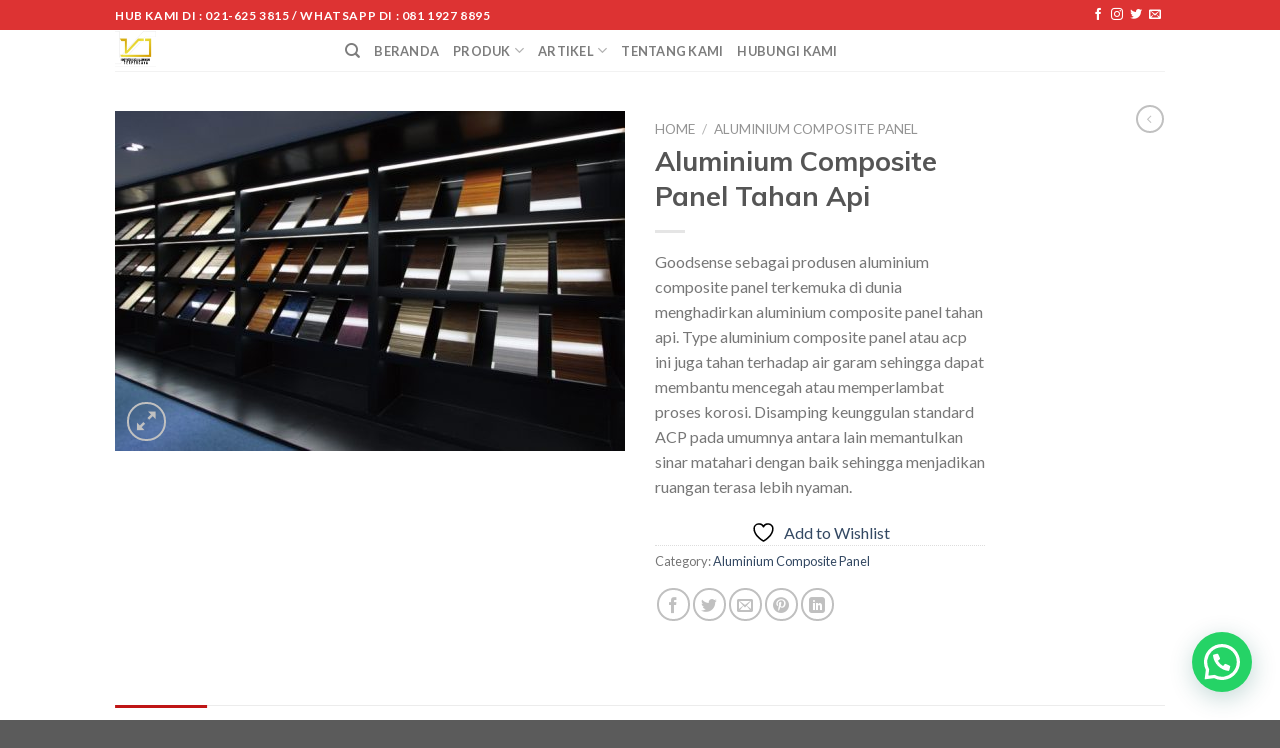

--- FILE ---
content_type: text/html; charset=UTF-8
request_url: https://www.hargakaca.com/product/439/
body_size: 30651
content:
<!DOCTYPE html>
<!--[if IE 9 ]><html lang="en-US" class="ie9 loading-site no-js"> <![endif]-->
<!--[if IE 8 ]><html lang="en-US" class="ie8 loading-site no-js"> <![endif]-->
<!--[if (gte IE 9)|!(IE)]><!--><html lang="en-US" class="loading-site no-js"> <!--<![endif]--><head><meta charset="UTF-8" /><link rel="preconnect" href="https://fonts.gstatic.com/" crossorigin /><link rel="profile" href="http://gmpg.org/xfn/11" /><link rel="pingback" href="https://www.hargakaca.com/xmlrpc.php" /> <script src="[data-uri]" defer></script> <script src="[data-uri]" defer></script> <meta name='robots' content='index, follow, max-image-preview:large, max-snippet:-1, max-video-preview:-1' /><meta name="viewport" content="width=device-width, initial-scale=1, maximum-scale=1" /><title>Aluminium Composite Panel Tahan Api - Harga Kaca - Varia Jaya</title><link rel="canonical" href="https://www.hargakaca.com/product/439/" /><meta name="twitter:card" content="summary_large_image" /><meta name="twitter:title" content="Aluminium Composite Panel Tahan Api - Harga Kaca - Varia Jaya" /><meta name="twitter:description" content="Goodsense sebagai produsen aluminium composite panel terkemuka di dunia menghadirkan aluminium composite panel tahan api. Type aluminium composite panel atau acp ini juga tahan terhadap air garam sehingga dapat membantu mencegah atau memperlambat proses korosi. Disamping keunggulan standard ACP pada umumnya antara lain memantulkan sinar matahari dengan baik sehingga menjadikan ruangan terasa lebih nyaman." /><meta name="twitter:image" content="https://www.hargakaca.com/wp-content/uploads/2018/11/ACP.jpg" /><meta name="twitter:label1" content="Est. reading time" /><meta name="twitter:data1" content="1 minute" /> <script type="application/ld+json" class="yoast-schema-graph">{"@context":"https://schema.org","@graph":[{"@type":"WebPage","@id":"https://www.hargakaca.com/product/439/","url":"https://www.hargakaca.com/product/439/","name":"Aluminium Composite Panel Tahan Api - Harga Kaca - Varia Jaya","isPartOf":{"@id":"https://www.hargakaca.com/#website"},"primaryImageOfPage":{"@id":"https://www.hargakaca.com/product/439/#primaryimage"},"image":{"@id":"https://www.hargakaca.com/product/439/#primaryimage"},"thumbnailUrl":"https://www.hargakaca.com/wp-content/uploads/2018/11/ACP.jpg","datePublished":"2018-11-04T07:19:10+00:00","dateModified":"2020-12-23T06:47:40+00:00","breadcrumb":{"@id":"https://www.hargakaca.com/product/439/#breadcrumb"},"inLanguage":"en-US","potentialAction":[{"@type":"ReadAction","target":["https://www.hargakaca.com/product/439/"]}]},{"@type":"ImageObject","inLanguage":"en-US","@id":"https://www.hargakaca.com/product/439/#primaryimage","url":"https://www.hargakaca.com/wp-content/uploads/2018/11/ACP.jpg","contentUrl":"https://www.hargakaca.com/wp-content/uploads/2018/11/ACP.jpg","width":750,"height":500},{"@type":"BreadcrumbList","@id":"https://www.hargakaca.com/product/439/#breadcrumb","itemListElement":[{"@type":"ListItem","position":1,"name":"Home","item":"https://www.hargakaca.com/"},{"@type":"ListItem","position":2,"name":"Shop","item":"https://www.hargakaca.com/shop/"},{"@type":"ListItem","position":3,"name":"Aluminium Composite Panel Tahan Api"}]},{"@type":"WebSite","@id":"https://www.hargakaca.com/#website","url":"https://www.hargakaca.com/","name":"Harga Kaca - Varia Jaya","description":"Call / WA ke  082117236782 atau Email ke variajayaglass@gmail.com","publisher":{"@id":"https://www.hargakaca.com/#organization"},"potentialAction":[{"@type":"SearchAction","target":{"@type":"EntryPoint","urlTemplate":"https://www.hargakaca.com/?s={search_term_string}"},"query-input":{"@type":"PropertyValueSpecification","valueRequired":true,"valueName":"search_term_string"}}],"inLanguage":"en-US"},{"@type":"Organization","@id":"https://www.hargakaca.com/#organization","name":"Varia Jaya","url":"https://www.hargakaca.com/","logo":{"@type":"ImageObject","inLanguage":"en-US","@id":"https://www.hargakaca.com/#/schema/logo/image/","url":"https://www.hargakaca.com/wp-content/uploads/2017/01/cropped-image-24.jpg","contentUrl":"https://www.hargakaca.com/wp-content/uploads/2017/01/cropped-image-24.jpg","width":512,"height":512,"caption":"Varia Jaya"},"image":{"@id":"https://www.hargakaca.com/#/schema/logo/image/"}}]}</script> <link rel='dns-prefetch' href='//cdn.jsdelivr.net' /><link rel='dns-prefetch' href='//fonts.googleapis.com' /><link rel="alternate" type="application/rss+xml" title="Harga Kaca - Varia Jaya &raquo; Feed" href="https://www.hargakaca.com/feed/" /><link rel="alternate" type="application/rss+xml" title="Harga Kaca - Varia Jaya &raquo; Comments Feed" href="https://www.hargakaca.com/comments/feed/" /><link rel="alternate" title="oEmbed (JSON)" type="application/json+oembed" href="https://www.hargakaca.com/wp-json/oembed/1.0/embed?url=https%3A%2F%2Fwww.hargakaca.com%2Fproduct%2F439%2F" /><link rel="alternate" title="oEmbed (XML)" type="text/xml+oembed" href="https://www.hargakaca.com/wp-json/oembed/1.0/embed?url=https%3A%2F%2Fwww.hargakaca.com%2Fproduct%2F439%2F&#038;format=xml" /><style>.lazyload,
			.lazyloading {
				max-width: 100%;
			}</style><link rel="prefetch" href="https://www.hargakaca.com/wp-content/themes/flatsome/assets/js/chunk.countup.fe2c1016.js" /><link rel="prefetch" href="https://www.hargakaca.com/wp-content/themes/flatsome/assets/js/chunk.sticky-sidebar.a58a6557.js" /><link rel="prefetch" href="https://www.hargakaca.com/wp-content/themes/flatsome/assets/js/chunk.tooltips.29144c1c.js" /><link rel="prefetch" href="https://www.hargakaca.com/wp-content/themes/flatsome/assets/js/chunk.vendors-popups.947eca5c.js" /><link rel="prefetch" href="https://www.hargakaca.com/wp-content/themes/flatsome/assets/js/chunk.vendors-slider.f0d2cbc9.js" /><style id='wp-img-auto-sizes-contain-inline-css' type='text/css'>img:is([sizes=auto i],[sizes^="auto," i]){contain-intrinsic-size:3000px 1500px}
/*# sourceURL=wp-img-auto-sizes-contain-inline-css */</style> <script src="[data-uri]" defer></script><script data-optimized="1" src="https://www.hargakaca.com/wp-content/plugins/litespeed-cache/assets/js/webfontloader.min.js" defer></script> <style id='classic-theme-styles-inline-css' type='text/css'>/*! This file is auto-generated */
.wp-block-button__link{color:#fff;background-color:#32373c;border-radius:9999px;box-shadow:none;text-decoration:none;padding:calc(.667em + 2px) calc(1.333em + 2px);font-size:1.125em}.wp-block-file__button{background:#32373c;color:#fff;text-decoration:none}
/*# sourceURL=/wp-includes/css/classic-themes.min.css */</style><link data-optimized="1" rel='stylesheet' id='contact-form-7-css' href='https://www.hargakaca.com/wp-content/litespeed/css/6dacb518885a56bcae719527fd6dc575.css?ver=cc6f8' type='text/css' media='all' /><link data-optimized="1" rel='stylesheet' id='photoswipe-css' href='https://www.hargakaca.com/wp-content/litespeed/css/14c20e9decd7c6a8e44b04390534c5b9.css?ver=6c74b' type='text/css' media='all' /><link data-optimized="1" rel='stylesheet' id='photoswipe-default-skin-css' href='https://www.hargakaca.com/wp-content/litespeed/css/c66c9e5c5ca720ca45fe82e1fcb028a1.css?ver=521cf' type='text/css' media='all' /><style id='woocommerce-inline-inline-css' type='text/css'>.woocommerce form .form-row .required { visibility: visible; }
/*# sourceURL=woocommerce-inline-inline-css */</style><link data-optimized="1" rel='stylesheet' id='flatsome-woocommerce-wishlist-css' href='https://www.hargakaca.com/wp-content/litespeed/css/1d1d7182e7b899dc8bf8e5d0d4b13900.css?ver=89304' type='text/css' media='all' /><link data-optimized="1" rel='stylesheet' id='flatsome-main-css' href='https://www.hargakaca.com/wp-content/litespeed/css/0da8355383b8efe0fc71311835b419e7.css?ver=5103f' type='text/css' media='all' /><style id='flatsome-main-inline-css' type='text/css'>@font-face {
				font-family: "fl-icons";
				font-display: block;
				src: url(https://www.hargakaca.com/wp-content/themes/flatsome/assets/css/icons/fl-icons.eot?v=3.15.4);
				src:
					url(https://www.hargakaca.com/wp-content/themes/flatsome/assets/css/icons/fl-icons.eot#iefix?v=3.15.4) format("embedded-opentype"),
					url(https://www.hargakaca.com/wp-content/themes/flatsome/assets/css/icons/fl-icons.woff2?v=3.15.4) format("woff2"),
					url(https://www.hargakaca.com/wp-content/themes/flatsome/assets/css/icons/fl-icons.ttf?v=3.15.4) format("truetype"),
					url(https://www.hargakaca.com/wp-content/themes/flatsome/assets/css/icons/fl-icons.woff?v=3.15.4) format("woff"),
					url(https://www.hargakaca.com/wp-content/themes/flatsome/assets/css/icons/fl-icons.svg?v=3.15.4#fl-icons) format("svg");
			}
/*# sourceURL=flatsome-main-inline-css */</style><link data-optimized="1" rel='stylesheet' id='flatsome-shop-css' href='https://www.hargakaca.com/wp-content/litespeed/css/d28bda38e814a3fa7d965baf6c43049c.css?ver=4ff4c' type='text/css' media='all' /> <script type="text/javascript" src="[data-uri]" defer></script><script type="text/javascript" src="https://www.hargakaca.com/wp-includes/js/jquery/jquery.min.js?ver=3.7.1" id="jquery-core-js"></script> <script data-optimized="1" type="text/javascript" src="https://www.hargakaca.com/wp-content/litespeed/js/1f5cfe5a1043d07393e0782da9fbdf6f.js?ver=76df0" id="wc-jquery-blockui-js" defer="defer" data-wp-strategy="defer"></script> <script type="text/javascript" id="wc-add-to-cart-js-extra" src="[data-uri]" defer></script> <script data-optimized="1" type="text/javascript" src="https://www.hargakaca.com/wp-content/litespeed/js/52fb1cbf42673cd9cb8010ff7a8dd593.js?ver=273b8" id="wc-add-to-cart-js" defer="defer" data-wp-strategy="defer"></script> <script data-optimized="1" type="text/javascript" src="https://www.hargakaca.com/wp-content/litespeed/js/c19f05d9e3dff245a673a221a719f133.js?ver=9b757" id="wc-photoswipe-js" defer="defer" data-wp-strategy="defer"></script> <script data-optimized="1" type="text/javascript" src="https://www.hargakaca.com/wp-content/litespeed/js/6ffe1879760de8c9e858c30ecc09c43e.js?ver=97350" id="wc-photoswipe-ui-default-js" defer="defer" data-wp-strategy="defer"></script> <script type="text/javascript" id="wc-single-product-js-extra" src="[data-uri]" defer></script> <script data-optimized="1" type="text/javascript" src="https://www.hargakaca.com/wp-content/litespeed/js/6c9ecbbbb054fcb1368f06c1e2b6cd94.js?ver=a855d" id="wc-single-product-js" defer="defer" data-wp-strategy="defer"></script> <script data-optimized="1" type="text/javascript" src="https://www.hargakaca.com/wp-content/litespeed/js/6fa457453ae2ce5319341bf63c28c7b2.js?ver=064f6" id="wc-js-cookie-js" defer="defer" data-wp-strategy="defer"></script> <script type="text/javascript" id="woocommerce-js-extra" src="[data-uri]" defer></script> <script data-optimized="1" type="text/javascript" src="https://www.hargakaca.com/wp-content/litespeed/js/bea3edb8a0af16991d89653409964f25.js?ver=67ba0" id="woocommerce-js" defer="defer" data-wp-strategy="defer"></script> <link rel="https://api.w.org/" href="https://www.hargakaca.com/wp-json/" /><link rel="alternate" title="JSON" type="application/json" href="https://www.hargakaca.com/wp-json/wp/v2/product/439" /><link rel="EditURI" type="application/rsd+xml" title="RSD" href="https://www.hargakaca.com/xmlrpc.php?rsd" /><meta name="generator" content="WordPress 6.9" /><meta name="generator" content="WooCommerce 10.4.3" /><link rel='shortlink' href='https://www.hargakaca.com/?p=439' />
 <script src="[data-uri]" defer></script> <noscript><img height="1" width="1" alt ="" style="display:none"
src="https://www.facebook.com/tr?id=1182029299968359&ev=PageView&noscript=1"
/></noscript> <script src="https://www.googletagmanager.com/gtag/js?id=AW-987681750"></script> <script src="[data-uri]" defer></script>  <script src="[data-uri]" defer></script> <script src="[data-uri]" defer></script> <style>.no-js img.lazyload {
				display: none;
			}

			figure.wp-block-image img.lazyloading {
				min-width: 150px;
			}

			.lazyload,
			.lazyloading {
				--smush-placeholder-width: 100px;
				--smush-placeholder-aspect-ratio: 1/1;
				width: var(--smush-image-width, var(--smush-placeholder-width)) !important;
				aspect-ratio: var(--smush-image-aspect-ratio, var(--smush-placeholder-aspect-ratio)) !important;
			}

						.lazyload, .lazyloading {
				opacity: 0;
			}

			.lazyloaded {
				opacity: 1;
				transition: opacity 400ms;
				transition-delay: 0ms;
			}</style><style>.bg{opacity: 0; transition: opacity 1s; -webkit-transition: opacity 1s;} .bg-loaded{opacity: 1;}</style><!--[if IE]><link rel="stylesheet" type="text/css" href="https://www.hargakaca.com/wp-content/themes/flatsome/assets/css/ie-fallback.css"><script src="//cdnjs.cloudflare.com/ajax/libs/html5shiv/3.6.1/html5shiv.js"></script><script>var head = document.getElementsByTagName('head')[0],style = document.createElement('style');style.type = 'text/css';style.styleSheet.cssText = ':before,:after{content:none !important';head.appendChild(style);setTimeout(function(){head.removeChild(style);}, 0);</script><script src="https://www.hargakaca.com/wp-content/themes/flatsome/assets/libs/ie-flexibility.js"></script><![endif]--> <script src="[data-uri]" defer></script> 	<noscript><style>.woocommerce-product-gallery{ opacity: 1 !important; }</style></noscript><link rel="icon" href="https://www.hargakaca.com/wp-content/uploads/2017/01/cropped-cropped-image-24-1-32x32.jpg" sizes="32x32" /><link rel="icon" href="https://www.hargakaca.com/wp-content/uploads/2017/01/cropped-cropped-image-24-1-192x192.jpg" sizes="192x192" /><link rel="apple-touch-icon" href="https://www.hargakaca.com/wp-content/uploads/2017/01/cropped-cropped-image-24-1-180x180.jpg" /><meta name="msapplication-TileImage" content="https://www.hargakaca.com/wp-content/uploads/2017/01/cropped-cropped-image-24-1-270x270.jpg" /><style id="custom-css" type="text/css">:root {--primary-color: #bf1616;}.header-main{height: 41px}#logo img{max-height: 41px}#logo{width:200px;}.header-bottom{min-height: 55px}.header-top{min-height: 30px}.transparent .header-main{height: 90px}.transparent #logo img{max-height: 90px}.has-transparent + .page-title:first-of-type,.has-transparent + #main > .page-title,.has-transparent + #main > div > .page-title,.has-transparent + #main .page-header-wrapper:first-of-type .page-title{padding-top: 170px;}.header.show-on-scroll,.stuck .header-main{height:70px!important}.stuck #logo img{max-height: 70px!important}.header-bottom {background-color: #f1f1f1}.stuck .header-main .nav > li > a{line-height: 50px }@media (max-width: 549px) {.header-main{height: 70px}#logo img{max-height: 70px}}.header-top{background-color:#dd3333!important;}/* Color */.accordion-title.active, .has-icon-bg .icon .icon-inner,.logo a, .primary.is-underline, .primary.is-link, .badge-outline .badge-inner, .nav-outline > li.active> a,.nav-outline >li.active > a, .cart-icon strong,[data-color='primary'], .is-outline.primary{color: #bf1616;}/* Color !important */[data-text-color="primary"]{color: #bf1616!important;}/* Background Color */[data-text-bg="primary"]{background-color: #bf1616;}/* Background */.scroll-to-bullets a,.featured-title, .label-new.menu-item > a:after, .nav-pagination > li > .current,.nav-pagination > li > span:hover,.nav-pagination > li > a:hover,.has-hover:hover .badge-outline .badge-inner,button[type="submit"], .button.wc-forward:not(.checkout):not(.checkout-button), .button.submit-button, .button.primary:not(.is-outline),.featured-table .title,.is-outline:hover, .has-icon:hover .icon-label,.nav-dropdown-bold .nav-column li > a:hover, .nav-dropdown.nav-dropdown-bold > li > a:hover, .nav-dropdown-bold.dark .nav-column li > a:hover, .nav-dropdown.nav-dropdown-bold.dark > li > a:hover, .header-vertical-menu__opener ,.is-outline:hover, .tagcloud a:hover,.grid-tools a, input[type='submit']:not(.is-form), .box-badge:hover .box-text, input.button.alt,.nav-box > li > a:hover,.nav-box > li.active > a,.nav-pills > li.active > a ,.current-dropdown .cart-icon strong, .cart-icon:hover strong, .nav-line-bottom > li > a:before, .nav-line-grow > li > a:before, .nav-line > li > a:before,.banner, .header-top, .slider-nav-circle .flickity-prev-next-button:hover svg, .slider-nav-circle .flickity-prev-next-button:hover .arrow, .primary.is-outline:hover, .button.primary:not(.is-outline), input[type='submit'].primary, input[type='submit'].primary, input[type='reset'].button, input[type='button'].primary, .badge-inner{background-color: #bf1616;}/* Border */.nav-vertical.nav-tabs > li.active > a,.scroll-to-bullets a.active,.nav-pagination > li > .current,.nav-pagination > li > span:hover,.nav-pagination > li > a:hover,.has-hover:hover .badge-outline .badge-inner,.accordion-title.active,.featured-table,.is-outline:hover, .tagcloud a:hover,blockquote, .has-border, .cart-icon strong:after,.cart-icon strong,.blockUI:before, .processing:before,.loading-spin, .slider-nav-circle .flickity-prev-next-button:hover svg, .slider-nav-circle .flickity-prev-next-button:hover .arrow, .primary.is-outline:hover{border-color: #bf1616}.nav-tabs > li.active > a{border-top-color: #bf1616}.widget_shopping_cart_content .blockUI.blockOverlay:before { border-left-color: #bf1616 }.woocommerce-checkout-review-order .blockUI.blockOverlay:before { border-left-color: #bf1616 }/* Fill */.slider .flickity-prev-next-button:hover svg,.slider .flickity-prev-next-button:hover .arrow{fill: #bf1616;}/* Background Color */[data-icon-label]:after, .secondary.is-underline:hover,.secondary.is-outline:hover,.icon-label,.button.secondary:not(.is-outline),.button.alt:not(.is-outline), .badge-inner.on-sale, .button.checkout, .single_add_to_cart_button, .current .breadcrumb-step{ background-color:#d24b4b; }[data-text-bg="secondary"]{background-color: #d24b4b;}/* Color */.secondary.is-underline,.secondary.is-link, .secondary.is-outline,.stars a.active, .star-rating:before, .woocommerce-page .star-rating:before,.star-rating span:before, .color-secondary{color: #d24b4b}/* Color !important */[data-text-color="secondary"]{color: #d24b4b!important;}/* Border */.secondary.is-outline:hover{border-color:#d24b4b}body{font-size: 100%;}@media screen and (max-width: 549px){body{font-size: 100%;}}body{font-family:"Lato", sans-serif}body{font-weight: 400}.nav > li > a {font-family:"Lato", sans-serif;}.mobile-sidebar-levels-2 .nav > li > ul > li > a {font-family:"Lato", sans-serif;}.nav > li > a {font-weight: 700;}.mobile-sidebar-levels-2 .nav > li > ul > li > a {font-weight: 700;}h1,h2,h3,h4,h5,h6,.heading-font, .off-canvas-center .nav-sidebar.nav-vertical > li > a{font-family: "Muli", sans-serif;}h1,h2,h3,h4,h5,h6,.heading-font,.banner h1,.banner h2{font-weight: 700;}.alt-font{font-family: "Dancing Script", sans-serif;}.alt-font{font-weight: 400!important;}.shop-page-title.featured-title .title-bg{ background-image: url(https://www.hargakaca.com/wp-content/uploads/2018/11/ACP.jpg)!important;}@media screen and (min-width: 550px){.products .box-vertical .box-image{min-width: 247px!important;width: 247px!important;}}.label-new.menu-item > a:after{content:"New";}.label-hot.menu-item > a:after{content:"Hot";}.label-sale.menu-item > a:after{content:"Sale";}.label-popular.menu-item > a:after{content:"Popular";}</style><link data-optimized="1" rel='stylesheet' id='wc-blocks-style-css' href='https://www.hargakaca.com/wp-content/litespeed/css/dca1e059877997ef5a1e3d0481477d45.css?ver=43461' type='text/css' media='all' /><link data-optimized="1" rel='stylesheet' id='jquery-selectBox-css' href='https://www.hargakaca.com/wp-content/litespeed/css/fa497e306cfd0f1d07db3822e31c0dba.css?ver=08065' type='text/css' media='all' /><link data-optimized="1" rel='stylesheet' id='woocommerce_prettyPhoto_css-css' href='https://www.hargakaca.com/wp-content/litespeed/css/329e230046cd2fa8a01c3e3b4d12f414.css?ver=182c8' type='text/css' media='all' /><link data-optimized="1" rel='stylesheet' id='yith-wcwl-main-css' href='https://www.hargakaca.com/wp-content/litespeed/css/1478c07b137f61c4d931a8a98d6d11e7.css?ver=e4f33' type='text/css' media='all' /><style id='yith-wcwl-main-inline-css' type='text/css'>:root { --rounded-corners-radius: 16px; --add-to-cart-rounded-corners-radius: 16px; --feedback-duration: 3s } 
 :root { --rounded-corners-radius: 16px; --add-to-cart-rounded-corners-radius: 16px; --feedback-duration: 3s } 
 :root { --rounded-corners-radius: 16px; --add-to-cart-rounded-corners-radius: 16px; --feedback-duration: 3s } 
/*# sourceURL=yith-wcwl-main-inline-css */</style><style id='global-styles-inline-css' type='text/css'>:root{--wp--preset--aspect-ratio--square: 1;--wp--preset--aspect-ratio--4-3: 4/3;--wp--preset--aspect-ratio--3-4: 3/4;--wp--preset--aspect-ratio--3-2: 3/2;--wp--preset--aspect-ratio--2-3: 2/3;--wp--preset--aspect-ratio--16-9: 16/9;--wp--preset--aspect-ratio--9-16: 9/16;--wp--preset--color--black: #000000;--wp--preset--color--cyan-bluish-gray: #abb8c3;--wp--preset--color--white: #ffffff;--wp--preset--color--pale-pink: #f78da7;--wp--preset--color--vivid-red: #cf2e2e;--wp--preset--color--luminous-vivid-orange: #ff6900;--wp--preset--color--luminous-vivid-amber: #fcb900;--wp--preset--color--light-green-cyan: #7bdcb5;--wp--preset--color--vivid-green-cyan: #00d084;--wp--preset--color--pale-cyan-blue: #8ed1fc;--wp--preset--color--vivid-cyan-blue: #0693e3;--wp--preset--color--vivid-purple: #9b51e0;--wp--preset--gradient--vivid-cyan-blue-to-vivid-purple: linear-gradient(135deg,rgb(6,147,227) 0%,rgb(155,81,224) 100%);--wp--preset--gradient--light-green-cyan-to-vivid-green-cyan: linear-gradient(135deg,rgb(122,220,180) 0%,rgb(0,208,130) 100%);--wp--preset--gradient--luminous-vivid-amber-to-luminous-vivid-orange: linear-gradient(135deg,rgb(252,185,0) 0%,rgb(255,105,0) 100%);--wp--preset--gradient--luminous-vivid-orange-to-vivid-red: linear-gradient(135deg,rgb(255,105,0) 0%,rgb(207,46,46) 100%);--wp--preset--gradient--very-light-gray-to-cyan-bluish-gray: linear-gradient(135deg,rgb(238,238,238) 0%,rgb(169,184,195) 100%);--wp--preset--gradient--cool-to-warm-spectrum: linear-gradient(135deg,rgb(74,234,220) 0%,rgb(151,120,209) 20%,rgb(207,42,186) 40%,rgb(238,44,130) 60%,rgb(251,105,98) 80%,rgb(254,248,76) 100%);--wp--preset--gradient--blush-light-purple: linear-gradient(135deg,rgb(255,206,236) 0%,rgb(152,150,240) 100%);--wp--preset--gradient--blush-bordeaux: linear-gradient(135deg,rgb(254,205,165) 0%,rgb(254,45,45) 50%,rgb(107,0,62) 100%);--wp--preset--gradient--luminous-dusk: linear-gradient(135deg,rgb(255,203,112) 0%,rgb(199,81,192) 50%,rgb(65,88,208) 100%);--wp--preset--gradient--pale-ocean: linear-gradient(135deg,rgb(255,245,203) 0%,rgb(182,227,212) 50%,rgb(51,167,181) 100%);--wp--preset--gradient--electric-grass: linear-gradient(135deg,rgb(202,248,128) 0%,rgb(113,206,126) 100%);--wp--preset--gradient--midnight: linear-gradient(135deg,rgb(2,3,129) 0%,rgb(40,116,252) 100%);--wp--preset--font-size--small: 13px;--wp--preset--font-size--medium: 20px;--wp--preset--font-size--large: 36px;--wp--preset--font-size--x-large: 42px;--wp--preset--spacing--20: 0.44rem;--wp--preset--spacing--30: 0.67rem;--wp--preset--spacing--40: 1rem;--wp--preset--spacing--50: 1.5rem;--wp--preset--spacing--60: 2.25rem;--wp--preset--spacing--70: 3.38rem;--wp--preset--spacing--80: 5.06rem;--wp--preset--shadow--natural: 6px 6px 9px rgba(0, 0, 0, 0.2);--wp--preset--shadow--deep: 12px 12px 50px rgba(0, 0, 0, 0.4);--wp--preset--shadow--sharp: 6px 6px 0px rgba(0, 0, 0, 0.2);--wp--preset--shadow--outlined: 6px 6px 0px -3px rgb(255, 255, 255), 6px 6px rgb(0, 0, 0);--wp--preset--shadow--crisp: 6px 6px 0px rgb(0, 0, 0);}:where(.is-layout-flex){gap: 0.5em;}:where(.is-layout-grid){gap: 0.5em;}body .is-layout-flex{display: flex;}.is-layout-flex{flex-wrap: wrap;align-items: center;}.is-layout-flex > :is(*, div){margin: 0;}body .is-layout-grid{display: grid;}.is-layout-grid > :is(*, div){margin: 0;}:where(.wp-block-columns.is-layout-flex){gap: 2em;}:where(.wp-block-columns.is-layout-grid){gap: 2em;}:where(.wp-block-post-template.is-layout-flex){gap: 1.25em;}:where(.wp-block-post-template.is-layout-grid){gap: 1.25em;}.has-black-color{color: var(--wp--preset--color--black) !important;}.has-cyan-bluish-gray-color{color: var(--wp--preset--color--cyan-bluish-gray) !important;}.has-white-color{color: var(--wp--preset--color--white) !important;}.has-pale-pink-color{color: var(--wp--preset--color--pale-pink) !important;}.has-vivid-red-color{color: var(--wp--preset--color--vivid-red) !important;}.has-luminous-vivid-orange-color{color: var(--wp--preset--color--luminous-vivid-orange) !important;}.has-luminous-vivid-amber-color{color: var(--wp--preset--color--luminous-vivid-amber) !important;}.has-light-green-cyan-color{color: var(--wp--preset--color--light-green-cyan) !important;}.has-vivid-green-cyan-color{color: var(--wp--preset--color--vivid-green-cyan) !important;}.has-pale-cyan-blue-color{color: var(--wp--preset--color--pale-cyan-blue) !important;}.has-vivid-cyan-blue-color{color: var(--wp--preset--color--vivid-cyan-blue) !important;}.has-vivid-purple-color{color: var(--wp--preset--color--vivid-purple) !important;}.has-black-background-color{background-color: var(--wp--preset--color--black) !important;}.has-cyan-bluish-gray-background-color{background-color: var(--wp--preset--color--cyan-bluish-gray) !important;}.has-white-background-color{background-color: var(--wp--preset--color--white) !important;}.has-pale-pink-background-color{background-color: var(--wp--preset--color--pale-pink) !important;}.has-vivid-red-background-color{background-color: var(--wp--preset--color--vivid-red) !important;}.has-luminous-vivid-orange-background-color{background-color: var(--wp--preset--color--luminous-vivid-orange) !important;}.has-luminous-vivid-amber-background-color{background-color: var(--wp--preset--color--luminous-vivid-amber) !important;}.has-light-green-cyan-background-color{background-color: var(--wp--preset--color--light-green-cyan) !important;}.has-vivid-green-cyan-background-color{background-color: var(--wp--preset--color--vivid-green-cyan) !important;}.has-pale-cyan-blue-background-color{background-color: var(--wp--preset--color--pale-cyan-blue) !important;}.has-vivid-cyan-blue-background-color{background-color: var(--wp--preset--color--vivid-cyan-blue) !important;}.has-vivid-purple-background-color{background-color: var(--wp--preset--color--vivid-purple) !important;}.has-black-border-color{border-color: var(--wp--preset--color--black) !important;}.has-cyan-bluish-gray-border-color{border-color: var(--wp--preset--color--cyan-bluish-gray) !important;}.has-white-border-color{border-color: var(--wp--preset--color--white) !important;}.has-pale-pink-border-color{border-color: var(--wp--preset--color--pale-pink) !important;}.has-vivid-red-border-color{border-color: var(--wp--preset--color--vivid-red) !important;}.has-luminous-vivid-orange-border-color{border-color: var(--wp--preset--color--luminous-vivid-orange) !important;}.has-luminous-vivid-amber-border-color{border-color: var(--wp--preset--color--luminous-vivid-amber) !important;}.has-light-green-cyan-border-color{border-color: var(--wp--preset--color--light-green-cyan) !important;}.has-vivid-green-cyan-border-color{border-color: var(--wp--preset--color--vivid-green-cyan) !important;}.has-pale-cyan-blue-border-color{border-color: var(--wp--preset--color--pale-cyan-blue) !important;}.has-vivid-cyan-blue-border-color{border-color: var(--wp--preset--color--vivid-cyan-blue) !important;}.has-vivid-purple-border-color{border-color: var(--wp--preset--color--vivid-purple) !important;}.has-vivid-cyan-blue-to-vivid-purple-gradient-background{background: var(--wp--preset--gradient--vivid-cyan-blue-to-vivid-purple) !important;}.has-light-green-cyan-to-vivid-green-cyan-gradient-background{background: var(--wp--preset--gradient--light-green-cyan-to-vivid-green-cyan) !important;}.has-luminous-vivid-amber-to-luminous-vivid-orange-gradient-background{background: var(--wp--preset--gradient--luminous-vivid-amber-to-luminous-vivid-orange) !important;}.has-luminous-vivid-orange-to-vivid-red-gradient-background{background: var(--wp--preset--gradient--luminous-vivid-orange-to-vivid-red) !important;}.has-very-light-gray-to-cyan-bluish-gray-gradient-background{background: var(--wp--preset--gradient--very-light-gray-to-cyan-bluish-gray) !important;}.has-cool-to-warm-spectrum-gradient-background{background: var(--wp--preset--gradient--cool-to-warm-spectrum) !important;}.has-blush-light-purple-gradient-background{background: var(--wp--preset--gradient--blush-light-purple) !important;}.has-blush-bordeaux-gradient-background{background: var(--wp--preset--gradient--blush-bordeaux) !important;}.has-luminous-dusk-gradient-background{background: var(--wp--preset--gradient--luminous-dusk) !important;}.has-pale-ocean-gradient-background{background: var(--wp--preset--gradient--pale-ocean) !important;}.has-electric-grass-gradient-background{background: var(--wp--preset--gradient--electric-grass) !important;}.has-midnight-gradient-background{background: var(--wp--preset--gradient--midnight) !important;}.has-small-font-size{font-size: var(--wp--preset--font-size--small) !important;}.has-medium-font-size{font-size: var(--wp--preset--font-size--medium) !important;}.has-large-font-size{font-size: var(--wp--preset--font-size--large) !important;}.has-x-large-font-size{font-size: var(--wp--preset--font-size--x-large) !important;}
/*# sourceURL=global-styles-inline-css */</style><link data-optimized="1" rel='stylesheet' id='joinchat-css' href='https://www.hargakaca.com/wp-content/litespeed/css/29c71791ed51c47be5d9f7b0dae6a93f.css?ver=a909f' type='text/css' media='all' /><style id='joinchat-inline-css' type='text/css'>.joinchat{--ch:142;--cs:70%;--cl:49%;--bw:1}
/*# sourceURL=joinchat-inline-css */</style></head><body class="wp-singular product-template-default single single-product postid-439 wp-theme-flatsome wp-child-theme-flatsome-child theme-flatsome woocommerce woocommerce-page woocommerce-no-js full-width lightbox nav-dropdown-has-arrow nav-dropdown-has-shadow nav-dropdown-has-border"><noscript><iframe data-src="https://www.googletagmanager.com/ns.html?id=GTM-KN4C8X8"
height="0" width="0" style="display:none;visibility:hidden" src="[data-uri]" class="lazyload" data-load-mode="1"></iframe></noscript><a class="skip-link screen-reader-text" href="#main">Skip to content</a><div id="wrapper"><header id="header" class="header has-sticky sticky-jump"><div class="header-wrapper"><div id="top-bar" class="header-top hide-for-sticky nav-dark hide-for-medium"><div class="flex-row container"><div class="flex-col hide-for-medium flex-left"><ul class="nav nav-left medium-nav-center nav-small  nav-divided"><li class="html custom html_topbar_left"><strong class="uppercase" style="color:white;">Hub Kami Di : <a href="tel:+62216253815" style="color:white;">021-625 3815</a> / Whatsapp di : <a href="https://api.whatsapp.com/send?phone=628119278895&text=Hi%20Harga%20Kaca%20-%20Varia%20Jaya!%20Saya%20butuh%20informasi%20harga%20kaca" style="color:white;">081 1927 8895</a></strong></li></ul></div><div class="flex-col hide-for-medium flex-center"><ul class="nav nav-center nav-small  nav-divided"></ul></div><div class="flex-col hide-for-medium flex-right"><ul class="nav top-bar-nav nav-right nav-small  nav-divided"><li class="html header-social-icons ml-0"><div class="social-icons follow-icons" ><a href="http://url" target="_blank" data-label="Facebook" rel="noopener noreferrer nofollow" class="icon plain facebook tooltip" title="Follow on Facebook" aria-label="Follow on Facebook"><i class="icon-facebook" ></i></a><a href="http://url" target="_blank" rel="noopener noreferrer nofollow" data-label="Instagram" class="icon plain  instagram tooltip" title="Follow on Instagram" aria-label="Follow on Instagram"><i class="icon-instagram" ></i></a><a href="http://url" target="_blank" data-label="Twitter" rel="noopener noreferrer nofollow" class="icon plain  twitter tooltip" title="Follow on Twitter" aria-label="Follow on Twitter"><i class="icon-twitter" ></i></a><a href="mailto:your@email" data-label="E-mail" rel="nofollow" class="icon plain  email tooltip" title="Send us an email" aria-label="Send us an email"><i class="icon-envelop" ></i></a></div></li></ul></div></div></div><div id="masthead" class="header-main "><div class="header-inner flex-row container logo-left medium-logo-center" role="navigation"><div id="logo" class="flex-col logo"><a href="https://www.hargakaca.com/" title="Harga Kaca &#8211; Varia Jaya - Call / WA ke  082117236782 atau Email ke variajayaglass@gmail.com" rel="home">
<img width="320" height="320" data-src="https://www.hargakaca.com/wp-content/uploads/2024/08/60363668_340296190021200_8474070358767435776_n.jpg" class="header_logo header-logo lazyload" alt="Harga Kaca &#8211; Varia Jaya" src="[data-uri]" style="--smush-placeholder-width: 320px; --smush-placeholder-aspect-ratio: 320/320;" /><img  width="320" height="320" data-src="https://www.hargakaca.com/wp-content/uploads/2024/08/60363668_340296190021200_8474070358767435776_n.jpg" class="header-logo-dark lazyload" alt="Harga Kaca &#8211; Varia Jaya" src="[data-uri]" style="--smush-placeholder-width: 320px; --smush-placeholder-aspect-ratio: 320/320;" /></a></div><div class="flex-col show-for-medium flex-left"><ul class="mobile-nav nav nav-left "><li class="nav-icon has-icon">
<a href="#" data-open="#main-menu" data-pos="left" data-bg="main-menu-overlay" data-color="" class="is-small" aria-label="Menu" aria-controls="main-menu" aria-expanded="false">
<i class="icon-menu" ></i>
</a></li></ul></div><div class="flex-col hide-for-medium flex-left
flex-grow"><ul class="header-nav header-nav-main nav nav-left  nav-uppercase" ><li class="header-search header-search-dropdown has-icon has-dropdown menu-item-has-children">
<a href="#" aria-label="Search" class="is-small"><i class="icon-search" ></i></a><ul class="nav-dropdown nav-dropdown-default"><li class="header-search-form search-form html relative has-icon"><div class="header-search-form-wrapper"><div class="searchform-wrapper ux-search-box relative is-normal"><form role="search" method="get" class="searchform" action="https://www.hargakaca.com/"><div class="flex-row relative"><div class="flex-col flex-grow">
<label class="screen-reader-text" for="woocommerce-product-search-field-0">Search for:</label>
<input type="search" id="woocommerce-product-search-field-0" class="search-field mb-0" placeholder="Search&hellip;" value="" name="s" />
<input type="hidden" name="post_type" value="product" /></div><div class="flex-col">
<button type="submit" value="Search" class="ux-search-submit submit-button secondary button icon mb-0" aria-label="Submit">
<i class="icon-search" ></i>			</button></div></div><div class="live-search-results text-left z-top"></div></form></div></div></li></ul></li><li id="menu-item-390" class="menu-item menu-item-type-post_type menu-item-object-page menu-item-home menu-item-390 menu-item-design-default"><a href="https://www.hargakaca.com/" class="nav-top-link">Beranda</a></li><li id="menu-item-388" class="menu-item menu-item-type-post_type menu-item-object-page menu-item-has-children menu-item-388 menu-item-design-default has-dropdown"><a href="https://www.hargakaca.com/product/" class="nav-top-link">Produk<i class="icon-angle-down" ></i></a><ul class="sub-menu nav-dropdown nav-dropdown-default"><li id="menu-item-361" class="menu-item menu-item-type-taxonomy menu-item-object-product_cat current-product-ancestor current-menu-parent current-product-parent menu-item-361 active"><a href="https://www.hargakaca.com/product-category/aluminium-composite-panel/">Aluminium Composite Panel</a></li><li id="menu-item-359" class="menu-item menu-item-type-taxonomy menu-item-object-product_cat menu-item-359"><a href="https://www.hargakaca.com/product-category/kaca-interior/">Kaca Interior</a></li><li id="menu-item-360" class="menu-item menu-item-type-taxonomy menu-item-object-product_cat menu-item-360"><a href="https://www.hargakaca.com/product-category/kaca-exterior/">Kaca Exterior</a></li><li id="menu-item-1025" class="menu-item menu-item-type-taxonomy menu-item-object-product_cat menu-item-1025"><a href="https://www.hargakaca.com/product-category/kaca-interior/pintu-kaca/">Pintu Kaca</a></li><li id="menu-item-946" class="menu-item menu-item-type-taxonomy menu-item-object-product_cat menu-item-946"><a href="https://www.hargakaca.com/product-category/smart-home-system/">Smart Home</a></li></ul></li><li id="menu-item-349" class="menu-item menu-item-type-post_type menu-item-object-page menu-item-has-children menu-item-349 menu-item-design-default has-dropdown"><a href="https://www.hargakaca.com/artikel/" class="nav-top-link">Artikel<i class="icon-angle-down" ></i></a><ul class="sub-menu nav-dropdown nav-dropdown-default"><li id="menu-item-356" class="menu-item menu-item-type-taxonomy menu-item-object-category menu-item-356"><a href="https://www.hargakaca.com/category/artikel-kaca/">Artikel Kaca</a></li><li id="menu-item-357" class="menu-item menu-item-type-taxonomy menu-item-object-category menu-item-357"><a href="https://www.hargakaca.com/category/acp-aluminium-composite-panel/">ACP Aluminium Composite Panel</a></li></ul></li><li id="menu-item-355" class="menu-item menu-item-type-post_type menu-item-object-page menu-item-355 menu-item-design-default"><a href="https://www.hargakaca.com/about-us/" class="nav-top-link">Tentang Kami</a></li><li id="menu-item-366" class="menu-item menu-item-type-post_type menu-item-object-page menu-item-366 menu-item-design-default"><a href="https://www.hargakaca.com/contact-us/" class="nav-top-link">Hubungi Kami</a></li></ul></div><div class="flex-col hide-for-medium flex-right"><ul class="header-nav header-nav-main nav nav-right  nav-uppercase"></ul></div><div class="flex-col show-for-medium flex-right"><ul class="mobile-nav nav nav-right "></ul></div></div><div class="container"><div class="top-divider full-width"></div></div></div><div id="wide-nav" class="header-bottom wide-nav show-for-medium"><div class="flex-row container"><div class="flex-col show-for-medium flex-grow"><ul class="nav header-bottom-nav nav-center mobile-nav  nav-uppercase"><li class="html custom html_topbar_right"><strong class="uppercase" style="color:black;">Hub Kami Di : <a href="tel:+62216253815" style="color:black;">021-625 3815</a> / Whatsapp di : <a href="https://api.whatsapp.com/send?phone=628119278895&text=Hi%20Harga%20Kaca%20-%20Varia%20Jaya!%20Saya%20butuh%20informasi%20harga%20kaca" style="color:black;">081 1927 8895</a></strong></li></ul></div></div></div><div class="header-bg-container fill"><div class="header-bg-image fill"></div><div class="header-bg-color fill"></div></div></div></header><main id="main" class=""><div class="shop-container"><div class="container"><div class="woocommerce-notices-wrapper"></div></div><div id="product-439" class="product type-product post-439 status-publish first instock product_cat-aluminium-composite-panel has-post-thumbnail shipping-taxable product-type-simple"><div class="product-container"><div class="product-main"><div class="row content-row mb-0"><div class="product-gallery col large-6"><div class="product-images relative mb-half has-hover woocommerce-product-gallery woocommerce-product-gallery--with-images woocommerce-product-gallery--columns-4 images" data-columns="4"><div class="badge-container is-larger absolute left top z-1"></div><div class="image-tools absolute top show-on-hover right z-3"><div class="wishlist-icon">
<button class="wishlist-button button is-outline circle icon" aria-label="Wishlist">
<i class="icon-heart" ></i>			</button><div class="wishlist-popup dark"><div
class="yith-wcwl-add-to-wishlist add-to-wishlist-439 yith-wcwl-add-to-wishlist--link-style yith-wcwl-add-to-wishlist--single wishlist-fragment on-first-load"
data-fragment-ref="439"
data-fragment-options="{&quot;base_url&quot;:&quot;&quot;,&quot;product_id&quot;:439,&quot;parent_product_id&quot;:0,&quot;product_type&quot;:&quot;simple&quot;,&quot;is_single&quot;:true,&quot;in_default_wishlist&quot;:false,&quot;show_view&quot;:true,&quot;browse_wishlist_text&quot;:&quot;Browse Wishlist&quot;,&quot;already_in_wishslist_text&quot;:&quot;The product is already in the wishlist!&quot;,&quot;product_added_text&quot;:&quot;Product added!&quot;,&quot;available_multi_wishlist&quot;:false,&quot;disable_wishlist&quot;:false,&quot;show_count&quot;:false,&quot;ajax_loading&quot;:false,&quot;loop_position&quot;:false,&quot;item&quot;:&quot;add_to_wishlist&quot;}"
><div class="yith-wcwl-add-button">
<a
href="?add_to_wishlist=439&#038;_wpnonce=957e1a02e5"
class="add_to_wishlist single_add_to_wishlist"
data-product-id="439"
data-product-type="simple"
data-original-product-id="0"
data-title="Add to Wishlist"
rel="nofollow"
>
<svg id="yith-wcwl-icon-heart-outline" class="yith-wcwl-icon-svg" fill="none" stroke-width="1.5" stroke="currentColor" viewBox="0 0 24 24" xmlns="http://www.w3.org/2000/svg">
<path stroke-linecap="round" stroke-linejoin="round" d="M21 8.25c0-2.485-2.099-4.5-4.688-4.5-1.935 0-3.597 1.126-4.312 2.733-.715-1.607-2.377-2.733-4.313-2.733C5.1 3.75 3 5.765 3 8.25c0 7.22 9 12 9 12s9-4.78 9-12Z"></path>
</svg>		<span>Add to Wishlist</span>
</a></div></div></div></div></div><figure class="woocommerce-product-gallery__wrapper product-gallery-slider slider slider-nav-small mb-half"
data-flickity-options='{
"cellAlign": "center",
"wrapAround": true,
"autoPlay": false,
"prevNextButtons":true,
"adaptiveHeight": true,
"imagesLoaded": true,
"lazyLoad": 1,
"dragThreshold" : 15,
"pageDots": false,
"rightToLeft": false       }'><div data-thumb="https://www.hargakaca.com/wp-content/uploads/2018/11/ACP-100x100.jpg" data-thumb-alt="" class="woocommerce-product-gallery__image slide first"><a href="https://www.hargakaca.com/wp-content/uploads/2018/11/ACP.jpg"><img loading="lazy" width="510" height="340" src="data:image/svg+xml,%3Csvg%20viewBox%3D%220%200%20750%20500%22%20xmlns%3D%22http%3A%2F%2Fwww.w3.org%2F2000%2Fsvg%22%3E%3C%2Fsvg%3E" class="lazy-load wp-post-image skip-lazy" alt="" title="ACP" data-caption="" data-src="https://www.hargakaca.com/wp-content/uploads/2018/11/ACP.jpg" data-large_image="https://www.hargakaca.com/wp-content/uploads/2018/11/ACP.jpg" data-large_image_width="750" data-large_image_height="500" decoding="async" fetchpriority="high" srcset="" data-srcset="https://www.hargakaca.com/wp-content/uploads/2018/11/ACP-510x340.jpg 510w, https://www.hargakaca.com/wp-content/uploads/2018/11/ACP-300x200.jpg 300w, https://www.hargakaca.com/wp-content/uploads/2018/11/ACP.jpg 750w" sizes="(max-width: 510px) 100vw, 510px" /></a></div></figure><div class="image-tools absolute bottom left z-3">
<a href="#product-zoom" class="zoom-button button is-outline circle icon tooltip hide-for-small" title="Zoom">
<i class="icon-expand" ></i>    </a></div></div></div><div class="product-info summary col-fit col entry-summary product-summary"><nav class="woocommerce-breadcrumb breadcrumbs uppercase"><a href="https://www.hargakaca.com">Home</a> <span class="divider">&#47;</span> <a href="https://www.hargakaca.com/product-category/aluminium-composite-panel/">Aluminium Composite Panel</a></nav><h1 class="product-title product_title entry-title">
Aluminium Composite Panel Tahan Api</h1><div class="is-divider small"></div><ul class="next-prev-thumbs is-small show-for-medium"><li class="prod-dropdown has-dropdown">
<a href="https://www.hargakaca.com/product/aluminium-composite-panel-goodsense/"  rel="next" class="button icon is-outline circle">
<i class="icon-angle-left" ></i>              </a><div class="nav-dropdown">
<a title="Aluminium Composite Panel Goodsense" href="https://www.hargakaca.com/product/aluminium-composite-panel-goodsense/">
<img width="100" height="100" src="data:image/svg+xml,%3Csvg%20viewBox%3D%220%200%20100%20100%22%20xmlns%3D%22http%3A%2F%2Fwww.w3.org%2F2000%2Fsvg%22%3E%3C%2Fsvg%3E" data-src="https://www.hargakaca.com/wp-content/uploads/2018/07/ACP-Goodsense-100x100.jpg" class="lazy-load attachment-woocommerce_gallery_thumbnail size-woocommerce_gallery_thumbnail wp-post-image" alt="ACP Goodsense Jakarta" decoding="async" srcset="" data-srcset="https://www.hargakaca.com/wp-content/uploads/2018/07/ACP-Goodsense-100x100.jpg 100w, https://www.hargakaca.com/wp-content/uploads/2018/07/ACP-Goodsense-150x150.jpg 150w" sizes="(max-width: 100px) 100vw, 100px" /></a></div></li></ul><div class="price-wrapper"><p class="price product-page-price "></p></div><div class="product-short-description"><p>Goodsense sebagai produsen aluminium composite panel terkemuka di dunia menghadirkan aluminium composite panel tahan api. Type aluminium composite panel atau acp ini juga tahan terhadap air garam sehingga dapat membantu mencegah atau memperlambat proses korosi. Disamping keunggulan standard ACP pada umumnya antara lain memantulkan sinar matahari dengan baik sehingga menjadikan ruangan terasa lebih nyaman.</p></div><div
class="yith-wcwl-add-to-wishlist add-to-wishlist-439 yith-wcwl-add-to-wishlist--link-style yith-wcwl-add-to-wishlist--single wishlist-fragment on-first-load"
data-fragment-ref="439"
data-fragment-options="{&quot;base_url&quot;:&quot;&quot;,&quot;product_id&quot;:439,&quot;parent_product_id&quot;:0,&quot;product_type&quot;:&quot;simple&quot;,&quot;is_single&quot;:true,&quot;in_default_wishlist&quot;:false,&quot;show_view&quot;:true,&quot;browse_wishlist_text&quot;:&quot;Browse Wishlist&quot;,&quot;already_in_wishslist_text&quot;:&quot;The product is already in the wishlist!&quot;,&quot;product_added_text&quot;:&quot;Product added!&quot;,&quot;available_multi_wishlist&quot;:false,&quot;disable_wishlist&quot;:false,&quot;show_count&quot;:false,&quot;ajax_loading&quot;:false,&quot;loop_position&quot;:false,&quot;item&quot;:&quot;add_to_wishlist&quot;}"
><div class="yith-wcwl-add-button">
<a
href="?add_to_wishlist=439&#038;_wpnonce=957e1a02e5"
class="add_to_wishlist single_add_to_wishlist"
data-product-id="439"
data-product-type="simple"
data-original-product-id="0"
data-title="Add to Wishlist"
rel="nofollow"
>
<svg id="yith-wcwl-icon-heart-outline" class="yith-wcwl-icon-svg" fill="none" stroke-width="1.5" stroke="currentColor" viewBox="0 0 24 24" xmlns="http://www.w3.org/2000/svg">
<path stroke-linecap="round" stroke-linejoin="round" d="M21 8.25c0-2.485-2.099-4.5-4.688-4.5-1.935 0-3.597 1.126-4.312 2.733-.715-1.607-2.377-2.733-4.313-2.733C5.1 3.75 3 5.765 3 8.25c0 7.22 9 12 9 12s9-4.78 9-12Z"></path>
</svg>		<span>Add to Wishlist</span>
</a></div></div><div class="product_meta">
<span class="posted_in">Category: <a href="https://www.hargakaca.com/product-category/aluminium-composite-panel/" rel="tag">Aluminium Composite Panel</a></span></div><div class="social-icons share-icons share-row relative" ><a href="whatsapp://send?text=Aluminium%20Composite%20Panel%20Tahan%20Api - https://www.hargakaca.com/product/439/" data-action="share/whatsapp/share" class="icon button circle is-outline tooltip whatsapp show-for-medium" title="Share on WhatsApp" aria-label="Share on WhatsApp"><i class="icon-whatsapp"></i></a><a href="https://www.facebook.com/sharer.php?u=https://www.hargakaca.com/product/439/" data-label="Facebook" onclick="window.open(this.href,this.title,'width=500,height=500,top=300px,left=300px');  return false;" rel="noopener noreferrer nofollow" target="_blank" class="icon button circle is-outline tooltip facebook" title="Share on Facebook" aria-label="Share on Facebook"><i class="icon-facebook" ></i></a><a href="https://twitter.com/share?url=https://www.hargakaca.com/product/439/" onclick="window.open(this.href,this.title,'width=500,height=500,top=300px,left=300px');  return false;" rel="noopener noreferrer nofollow" target="_blank" class="icon button circle is-outline tooltip twitter" title="Share on Twitter" aria-label="Share on Twitter"><i class="icon-twitter" ></i></a><a href="mailto:enteryour@addresshere.com?subject=Aluminium%20Composite%20Panel%20Tahan%20Api&amp;body=Check%20this%20out:%20https://www.hargakaca.com/product/439/" rel="nofollow" class="icon button circle is-outline tooltip email" title="Email to a Friend" aria-label="Email to a Friend"><i class="icon-envelop" ></i></a><a href="https://pinterest.com/pin/create/button/?url=https://www.hargakaca.com/product/439/&amp;media=https://www.hargakaca.com/wp-content/uploads/2018/11/ACP.jpg&amp;description=Aluminium%20Composite%20Panel%20Tahan%20Api" onclick="window.open(this.href,this.title,'width=500,height=500,top=300px,left=300px');  return false;" rel="noopener noreferrer nofollow" target="_blank" class="icon button circle is-outline tooltip pinterest" title="Pin on Pinterest" aria-label="Pin on Pinterest"><i class="icon-pinterest" ></i></a><a href="https://www.linkedin.com/shareArticle?mini=true&url=https://www.hargakaca.com/product/439/&title=Aluminium%20Composite%20Panel%20Tahan%20Api" onclick="window.open(this.href,this.title,'width=500,height=500,top=300px,left=300px');  return false;"  rel="noopener noreferrer nofollow" target="_blank" class="icon button circle is-outline tooltip linkedin" title="Share on LinkedIn" aria-label="Share on LinkedIn"><i class="icon-linkedin" ></i></a></div></div><div id="product-sidebar" class="col large-2 hide-for-medium product-sidebar-small"><div class="hide-for-off-canvas" style="width:100%"><ul class="next-prev-thumbs is-small nav-right text-right"><li class="prod-dropdown has-dropdown">
<a href="https://www.hargakaca.com/product/aluminium-composite-panel-goodsense/"  rel="next" class="button icon is-outline circle">
<i class="icon-angle-left" ></i>              </a><div class="nav-dropdown">
<a title="Aluminium Composite Panel Goodsense" href="https://www.hargakaca.com/product/aluminium-composite-panel-goodsense/">
<img width="100" height="100" src="data:image/svg+xml,%3Csvg%20viewBox%3D%220%200%20100%20100%22%20xmlns%3D%22http%3A%2F%2Fwww.w3.org%2F2000%2Fsvg%22%3E%3C%2Fsvg%3E" data-src="https://www.hargakaca.com/wp-content/uploads/2018/07/ACP-Goodsense-100x100.jpg" class="lazy-load attachment-woocommerce_gallery_thumbnail size-woocommerce_gallery_thumbnail wp-post-image" alt="ACP Goodsense Jakarta" decoding="async" srcset="" data-srcset="https://www.hargakaca.com/wp-content/uploads/2018/07/ACP-Goodsense-100x100.jpg 100w, https://www.hargakaca.com/wp-content/uploads/2018/07/ACP-Goodsense-150x150.jpg 150w" sizes="(max-width: 100px) 100vw, 100px" /></a></div></li></ul></div></div></div></div><div class="product-footer"><div class="container"><div class="woocommerce-tabs wc-tabs-wrapper container tabbed-content"><ul class="tabs wc-tabs product-tabs small-nav-collapse nav nav-uppercase nav-line nav-left" role="tablist"><li class="description_tab active" id="tab-title-description" role="tab" aria-controls="tab-description">
<a href="#tab-description">
Description					</a></li></ul><div class="tab-panels"><div class="woocommerce-Tabs-panel woocommerce-Tabs-panel--description panel entry-content active" id="tab-description" role="tabpanel" aria-labelledby="tab-title-description"><h2 class="post-content"><span style="font-size: 80%;">Aluminium Composite Panel Tahan Api</span></h2><p><span style="font-size: 100%;">Goodsense sebagai produsen aluminium composite panel terkemuka di dunia menghadirkan aluminium composite panel tahan api. Type aluminium composite panel atau acp ini juga tahan terhadap air garam sehingga dapat membantu mencegah atau memperlambat proses korosi. Disamping keunggulan standard ACP pada umumnya antara lain memantulkan sinar matahari dengan baik sehingga menjadikan ruangan terasa lebih nyaman.</span></p><p><span style="color: #666666; font-size: 100%;">Khusus untuk type ACP tahan api ini, material pembuatnya merupakan material yang dipilih memiliki karakteristik ringan dan cara instalasi juga dipastikan sesederhana mungkin. Ketebalan bahan ACP tahan api atau aluminium composite panel tahan api ini berkisar 4mm. Diutamakan ringan dan proses instalasi yang dapat diaplikasikan hampir keseluruh ruangan bangunan.</span></p><p class="post-content"><span style="font-size: 100%;">Dikatakan aplikasi dan proses instalasi yang mudah dikarenakan ACP atau aluminium composite panel ini hanya perlu ditempelkan tanpa perlu dipergunakan alat bor. Hal ini mempersingkat waktu pemasangan, dan tentunya kerapian pemasangan tetap terjaga.Walaupun dikatakan ACP tahan api atau aluminium composite panel tahan api, tetapi jangan diasumsikan bahwa jika terjadi kebakaran, ACP tidak mengalami kerusakan apapun. Yang dimaksud dengan tahan api adalah kebakaran kecil. Hal ini dikarenakan ACP tahan api atau aluminium composite panel tahan api Goodsense ini memiliki permukaan yang dibuat dari material khusus yang mampu bertahan pada suhu tinggi tertentu.Untuk informasi lebih jauh atau pemesanan dan pembelian produk ACP atau bagian jual aluminium composite panel Goodsense, dapat menghubungi Toko Kaca Murah Varia Jaya atau telp di nomor +628119278895. Toko kaca Varia Jaya terletak di daerah Mangga dua Jakarta Pusat.</span></p></div></div></div><div class="related related-products-wrapper product-section"><h3 class="product-section-title container-width product-section-title-related pt-half pb-half uppercase">
Related products</h3><div class="row large-columns-4 medium-columns-3 small-columns-2 row-small slider row-slider slider-nav-reveal slider-nav-push"  data-flickity-options='{"imagesLoaded": true, "groupCells": "100%", "dragThreshold" : 5, "cellAlign": "left","wrapAround": true,"prevNextButtons": true,"percentPosition": true,"pageDots": false, "rightToLeft": false, "autoPlay" : false}'><div class="product-small col has-hover product type-product post-444 status-publish instock product_cat-aluminium-composite-panel has-post-thumbnail shipping-taxable product-type-simple"><div class="col-inner"><div class="badge-container absolute left top z-1"></div><div class="product-small box "><div class="box-image"><div class="image-fade_in_back">
<a href="https://www.hargakaca.com/product/aluminium-composite-panel-goodsense/" aria-label="Aluminium Composite Panel Goodsense">
<img width="247" height="296" src="data:image/svg+xml,%3Csvg%20viewBox%3D%220%200%20247%20296%22%20xmlns%3D%22http%3A%2F%2Fwww.w3.org%2F2000%2Fsvg%22%3E%3C%2Fsvg%3E" data-src="https://www.hargakaca.com/wp-content/uploads/2018/07/ACP-Goodsense-247x296.jpg" class="lazy-load attachment-woocommerce_thumbnail size-woocommerce_thumbnail" alt="ACP Goodsense Jakarta" decoding="async" />				</a></div><div class="image-tools is-small top right show-on-hover"><div class="wishlist-icon">
<button class="wishlist-button button is-outline circle icon" aria-label="Wishlist">
<i class="icon-heart" ></i>			</button><div class="wishlist-popup dark"><div
class="yith-wcwl-add-to-wishlist add-to-wishlist-444 yith-wcwl-add-to-wishlist--link-style wishlist-fragment on-first-load"
data-fragment-ref="444"
data-fragment-options="{&quot;base_url&quot;:&quot;&quot;,&quot;product_id&quot;:444,&quot;parent_product_id&quot;:0,&quot;product_type&quot;:&quot;simple&quot;,&quot;is_single&quot;:false,&quot;in_default_wishlist&quot;:false,&quot;show_view&quot;:false,&quot;browse_wishlist_text&quot;:&quot;Browse Wishlist&quot;,&quot;already_in_wishslist_text&quot;:&quot;The product is already in the wishlist!&quot;,&quot;product_added_text&quot;:&quot;Product added!&quot;,&quot;available_multi_wishlist&quot;:false,&quot;disable_wishlist&quot;:false,&quot;show_count&quot;:false,&quot;ajax_loading&quot;:false,&quot;loop_position&quot;:false,&quot;item&quot;:&quot;add_to_wishlist&quot;}"
><div class="yith-wcwl-add-button">
<a
href="?add_to_wishlist=444&#038;_wpnonce=957e1a02e5"
class="add_to_wishlist single_add_to_wishlist"
data-product-id="444"
data-product-type="simple"
data-original-product-id="0"
data-title="Add to Wishlist"
rel="nofollow"
>
<svg id="yith-wcwl-icon-heart-outline" class="yith-wcwl-icon-svg" fill="none" stroke-width="1.5" stroke="currentColor" viewBox="0 0 24 24" xmlns="http://www.w3.org/2000/svg">
<path stroke-linecap="round" stroke-linejoin="round" d="M21 8.25c0-2.485-2.099-4.5-4.688-4.5-1.935 0-3.597 1.126-4.312 2.733-.715-1.607-2.377-2.733-4.313-2.733C5.1 3.75 3 5.765 3 8.25c0 7.22 9 12 9 12s9-4.78 9-12Z"></path>
</svg>		<span>Add to Wishlist</span>
</a></div></div></div></div></div><div class="image-tools is-small hide-for-small bottom left show-on-hover"></div><div class="image-tools grid-tools text-center hide-for-small bottom hover-slide-in show-on-hover">
<a class="quick-view" data-prod="444" href="#quick-view">Quick View</a></div></div><div class="box-text box-text-products"><div class="title-wrapper"><p class="category uppercase is-smaller no-text-overflow product-cat op-7">
Aluminium Composite Panel</p><p class="name product-title woocommerce-loop-product__title"><a href="https://www.hargakaca.com/product/aluminium-composite-panel-goodsense/" class="woocommerce-LoopProduct-link woocommerce-loop-product__link">Aluminium Composite Panel Goodsense</a></p></div><div class="price-wrapper"></div></div></div></div></div></div></div></div></div></div></div></div></main><footer id="footer" class="footer-wrapper"><div class="absolute-footer dark medium-text-center small-text-center"><div class="container clearfix"><div class="footer-secondary pull-right"><div class="payment-icons inline-block"><div class="payment-icon"><svg version="1.1" xmlns="http://www.w3.org/2000/svg" xmlns:xlink="http://www.w3.org/1999/xlink"  viewBox="0 0 64 32">
<path d="M19.112 24.647l-1.249-4.1h-6.279l-1.249 4.1h-3.935l6.079-17.295h4.465l6.102 17.295h-3.935zM16.991 17.484c-1.155-3.715-1.804-5.816-1.949-6.303s-0.25-0.872-0.312-1.155c-0.259 1.005-1.002 3.491-2.227 7.457h4.488zM31.859 24.647h-3.652v-14.184h-4.677v-3.039h13.006v3.039h-4.677v14.184zM46.479 24.647l-4.147-13.513h-0.106c0.149 2.749 0.224 4.583 0.224 5.501v8.011h-3.263v-17.223h4.971l4.076 13.171h0.070l4.324-13.171h4.972v17.224h-3.405v-8.152c0-0.385 0.006-0.829 0.018-1.331s0.065-1.838 0.159-4.006h-0.106l-4.442 13.489h-3.346z"></path>
</svg></div><div class="payment-icon"><svg version="1.1" xmlns="http://www.w3.org/2000/svg" xmlns:xlink="http://www.w3.org/1999/xlink"  viewBox="0 0 64 32">
<path d="M8.498 23.915h-1.588l1.322-5.127h-1.832l0.286-1.099h5.259l-0.287 1.099h-1.837l-1.323 5.127zM13.935 21.526l-0.62 2.389h-1.588l1.608-6.226h1.869c0.822 0 1.44 0.145 1.853 0.435 0.412 0.289 0.62 0.714 0.62 1.273 0 0.449-0.145 0.834-0.432 1.156-0.289 0.322-0.703 0.561-1.245 0.717l1.359 2.645h-1.729l-1.077-2.389h-0.619zM14.21 20.452h0.406c0.454 0 0.809-0.081 1.062-0.243s0.38-0.409 0.38-0.741c0-0.233-0.083-0.407-0.248-0.523s-0.424-0.175-0.778-0.175h-0.385l-0.438 1.682zM22.593 22.433h-2.462l-0.895 1.482h-1.666l3.987-6.252h1.942l0.765 6.252h-1.546l-0.125-1.482zM22.515 21.326l-0.134-1.491c-0.035-0.372-0.052-0.731-0.052-1.077v-0.154c-0.153 0.34-0.342 0.701-0.567 1.081l-0.979 1.64h1.732zM31.663 23.915h-1.78l-1.853-4.71h-0.032l-0.021 0.136c-0.111 0.613-0.226 1.161-0.343 1.643l-0.755 2.93h-1.432l1.608-6.226h1.859l1.77 4.586h0.021c0.042-0.215 0.109-0.524 0.204-0.924s0.406-1.621 0.937-3.662h1.427l-1.609 6.225zM38.412 22.075c0 0.593-0.257 1.062-0.771 1.407s-1.21 0.517-2.088 0.517c-0.768 0-1.386-0.128-1.853-0.383v-1.167c0.669 0.307 1.291 0.46 1.863 0.46 0.389 0 0.693-0.060 0.911-0.181s0.328-0.285 0.328-0.495c0-0.122-0.024-0.229-0.071-0.322s-0.114-0.178-0.2-0.257c-0.088-0.079-0.303-0.224-0.646-0.435-0.479-0.28-0.817-0.559-1.011-0.835-0.195-0.275-0.292-0.572-0.292-0.89 0-0.366 0.108-0.693 0.323-0.982 0.214-0.288 0.522-0.512 0.918-0.673 0.398-0.16 0.854-0.24 1.372-0.24 0.753 0 1.442 0.14 2.067 0.421l-0.567 0.993c-0.541-0.21-1.041-0.316-1.499-0.316-0.289 0-0.525 0.064-0.708 0.192-0.185 0.128-0.276 0.297-0.276 0.506 0 0.173 0.057 0.325 0.172 0.454 0.114 0.129 0.371 0.3 0.771 0.513 0.419 0.227 0.733 0.477 0.942 0.752 0.21 0.273 0.314 0.593 0.314 0.959zM41.266 23.915h-1.588l1.608-6.226h4.238l-0.281 1.082h-2.645l-0.412 1.606h2.463l-0.292 1.077h-2.463l-0.63 2.461zM49.857 23.915h-4.253l1.608-6.226h4.259l-0.281 1.082h-2.666l-0.349 1.367h2.484l-0.286 1.081h-2.484l-0.417 1.606h2.666l-0.28 1.091zM53.857 21.526l-0.62 2.389h-1.588l1.608-6.226h1.869c0.822 0 1.44 0.145 1.853 0.435s0.62 0.714 0.62 1.273c0 0.449-0.145 0.834-0.432 1.156-0.289 0.322-0.703 0.561-1.245 0.717l1.359 2.645h-1.729l-1.077-2.389h-0.619zM54.133 20.452h0.406c0.454 0 0.809-0.081 1.062-0.243s0.38-0.409 0.38-0.741c0-0.233-0.083-0.407-0.248-0.523s-0.424-0.175-0.778-0.175h-0.385l-0.438 1.682zM30.072 8.026c0.796 0 1.397 0.118 1.804 0.355s0.61 0.591 0.61 1.061c0 0.436-0.144 0.796-0.433 1.080-0.289 0.283-0.699 0.472-1.231 0.564v0.026c0.348 0.076 0.625 0.216 0.831 0.421 0.207 0.205 0.31 0.467 0.31 0.787 0 0.666-0.266 1.179-0.797 1.539s-1.267 0.541-2.206 0.541h-2.72l1.611-6.374h2.221zM28.111 13.284h0.938c0.406 0 0.726-0.084 0.957-0.253s0.347-0.403 0.347-0.701c0-0.471-0.317-0.707-0.954-0.707h-0.86l-0.428 1.661zM28.805 10.55h0.776c0.421 0 0.736-0.071 0.946-0.212s0.316-0.344 0.316-0.608c0-0.398-0.296-0.598-0.886-0.598h-0.792l-0.36 1.418zM37.242 12.883h-2.466l-0.897 1.517h-1.669l3.993-6.4h1.945l0.766 6.4h-1.548l-0.125-1.517zM37.163 11.749l-0.135-1.526c-0.035-0.381-0.053-0.748-0.053-1.103v-0.157c-0.153 0.349-0.342 0.718-0.568 1.107l-0.98 1.679h1.736zM46.325 14.4h-1.782l-1.856-4.822h-0.032l-0.021 0.14c-0.111 0.628-0.226 1.188-0.344 1.683l-0.756 3h-1.434l1.611-6.374h1.861l1.773 4.695h0.021c0.042-0.22 0.11-0.536 0.203-0.946s0.406-1.66 0.938-3.749h1.428l-1.611 6.374zM54.1 14.4h-1.763l-1.099-2.581-0.652 0.305-0.568 2.276h-1.59l1.611-6.374h1.596l-0.792 3.061 0.824-0.894 2.132-2.166h1.882l-3.097 3.052 1.517 3.322zM23.040 8.64c0-0.353-0.287-0.64-0.64-0.64h-14.080c-0.353 0-0.64 0.287-0.64 0.64v0c0 0.353 0.287 0.64 0.64 0.64h14.080c0.353 0 0.64-0.287 0.64-0.64v0zM19.2 11.2c0-0.353-0.287-0.64-0.64-0.64h-10.24c-0.353 0-0.64 0.287-0.64 0.64v0c0 0.353 0.287 0.64 0.64 0.64h10.24c0.353 0 0.64-0.287 0.64-0.64v0zM15.36 13.76c0-0.353-0.287-0.64-0.64-0.64h-6.4c-0.353 0-0.64 0.287-0.64 0.64v0c0 0.353 0.287 0.64 0.64 0.64h6.4c0.353 0 0.64-0.287 0.64-0.64v0z"></path>
</svg></div><div class="payment-icon"><svg version="1.1" xmlns="http://www.w3.org/2000/svg" xmlns:xlink="http://www.w3.org/1999/xlink"  viewBox="0 0 64 32">
<path d="M13.043 8.356c-0.46 0-0.873 0.138-1.24 0.413s-0.662 0.681-0.885 1.217c-0.223 0.536-0.334 1.112-0.334 1.727 0 0.568 0.119 0.99 0.358 1.265s0.619 0.413 1.141 0.413c0.508 0 1.096-0.131 1.765-0.393v1.327c-0.693 0.262-1.389 0.393-2.089 0.393-0.884 0-1.572-0.254-2.063-0.763s-0.736-1.229-0.736-2.161c0-0.892 0.181-1.712 0.543-2.462s0.846-1.32 1.452-1.709 1.302-0.584 2.089-0.584c0.435 0 0.822 0.038 1.159 0.115s0.7 0.217 1.086 0.421l-0.616 1.276c-0.369-0.201-0.673-0.333-0.914-0.398s-0.478-0.097-0.715-0.097zM19.524 12.842h-2.47l-0.898 1.776h-1.671l3.999-7.491h1.948l0.767 7.491h-1.551l-0.125-1.776zM19.446 11.515l-0.136-1.786c-0.035-0.445-0.052-0.876-0.052-1.291v-0.184c-0.153 0.408-0.343 0.84-0.569 1.296l-0.982 1.965h1.739zM27.049 12.413c0 0.711-0.257 1.273-0.773 1.686s-1.213 0.62-2.094 0.62c-0.769 0-1.389-0.153-1.859-0.46v-1.398c0.672 0.367 1.295 0.551 1.869 0.551 0.39 0 0.694-0.072 0.914-0.217s0.329-0.343 0.329-0.595c0-0.147-0.024-0.275-0.070-0.385s-0.114-0.214-0.201-0.309c-0.087-0.095-0.303-0.269-0.648-0.52-0.481-0.337-0.818-0.67-1.013-1s-0.293-0.685-0.293-1.066c0-0.439 0.108-0.831 0.324-1.176s0.523-0.614 0.922-0.806 0.857-0.288 1.376-0.288c0.755 0 1.446 0.168 2.073 0.505l-0.569 1.189c-0.543-0.252-1.044-0.378-1.504-0.378-0.289 0-0.525 0.077-0.71 0.23s-0.276 0.355-0.276 0.607c0 0.207 0.058 0.389 0.172 0.543s0.372 0.36 0.773 0.615c0.421 0.272 0.736 0.572 0.945 0.9s0.313 0.712 0.313 1.151zM33.969 14.618h-1.597l0.7-3.22h-2.46l-0.7 3.22h-1.592l1.613-7.46h1.597l-0.632 2.924h2.459l0.632-2.924h1.592l-1.613 7.46zM46.319 9.831c0 0.963-0.172 1.824-0.517 2.585s-0.816 1.334-1.415 1.722c-0.598 0.388-1.288 0.582-2.067 0.582-0.891 0-1.587-0.251-2.086-0.753s-0.749-1.198-0.749-2.090c0-0.902 0.172-1.731 0.517-2.488s0.82-1.338 1.425-1.743c0.605-0.405 1.306-0.607 2.099-0.607 0.888 0 1.575 0.245 2.063 0.735s0.73 1.176 0.73 2.056zM43.395 8.356c-0.421 0-0.808 0.155-1.159 0.467s-0.627 0.739-0.828 1.283-0.3 1.135-0.3 1.771c0 0.5 0.116 0.877 0.348 1.133s0.558 0.383 0.979 0.383 0.805-0.148 1.151-0.444c0.346-0.296 0.617-0.714 0.812-1.255s0.292-1.148 0.292-1.822c0-0.483-0.113-0.856-0.339-1.12-0.227-0.264-0.546-0.396-0.957-0.396zM53.427 14.618h-1.786l-1.859-5.644h-0.031l-0.021 0.163c-0.111 0.735-0.227 1.391-0.344 1.97l-0.757 3.511h-1.436l1.613-7.46h1.864l1.775 5.496h0.021c0.042-0.259 0.109-0.628 0.203-1.107s0.407-1.942 0.94-4.388h1.43l-1.613 7.461zM19.526 19.571c0 0.82-0.288 1.464-0.865 1.931s-1.372 0.701-2.385 0.701h-0.439l-0.556 2.653h-1.556l1.577-7.46h1.725c0.823 0 1.445 0.181 1.867 0.543 0.421 0.363 0.632 0.906 0.632 1.631zM16.117 20.908h0.286c0.483 0 0.863-0.117 1.14-0.352s0.415-0.549 0.415-0.944c0-0.612-0.332-0.918-0.995-0.918h-0.378l-0.47 2.214zM20.047 24.858l1.592-7.46h1.556l-1.592 7.46h-1.556zM28.019 18.596c-0.449 0-0.853 0.138-1.212 0.413s-0.647 0.681-0.865 1.217c-0.218 0.536-0.326 1.112-0.326 1.727 0 0.568 0.116 0.99 0.349 1.265s0.605 0.413 1.115 0.413c0.497 0 1.071-0.131 1.725-0.393v1.327c-0.677 0.262-1.357 0.393-2.041 0.393-0.864 0-1.536-0.254-2.016-0.763s-0.719-1.229-0.719-2.161c0-0.892 0.177-1.712 0.531-2.462s0.827-1.32 1.419-1.709c0.592-0.39 1.272-0.584 2.041-0.584 0.425 0 0.803 0.038 1.133 0.115s0.684 0.217 1.061 0.421l-0.602 1.276c-0.36-0.201-0.659-0.333-0.893-0.398s-0.467-0.097-0.699-0.097zM35.878 24.858h-1.725l-1.076-3.021-0.638 0.357-0.556 2.664h-1.556l1.577-7.46h1.562l-0.776 3.582 0.806-1.046 2.087-2.536h1.842l-3.031 3.572 1.485 3.889zM44.038 17.397l-1.026 4.828c-0.194 0.905-0.565 1.587-1.112 2.046s-1.26 0.689-2.138 0.689c-0.721 0-1.288-0.193-1.702-0.579s-0.62-0.909-0.62-1.569c0-0.245 0.026-0.48 0.077-0.704l1-4.71h1.556l-0.99 4.69c-0.058 0.252-0.087 0.465-0.087 0.638 0 0.605 0.321 0.908 0.965 0.908 0.419 0 0.75-0.13 0.995-0.39s0.422-0.649 0.531-1.166l0.99-4.68h1.561zM50.276 19.571c0 0.82-0.288 1.464-0.865 1.931s-1.372 0.701-2.386 0.701h-0.439l-0.556 2.653h-1.556l1.577-7.46h1.725c0.823 0 1.446 0.181 1.867 0.543s0.633 0.906 0.633 1.631zM46.867 20.908h0.286c0.483 0 0.863-0.117 1.14-0.352s0.416-0.549 0.416-0.944c0-0.612-0.331-0.918-0.995-0.918h-0.378l-0.47 2.214z"></path>
</svg></div></div></div><div class="footer-primary pull-left"><div class="copyright-footer">
Copyright 2026 © <strong>Varia Jaya</strong></div></div></div></div></footer></div><div id="main-menu" class="mobile-sidebar no-scrollbar mfp-hide"><div class="sidebar-menu no-scrollbar "><ul class="nav nav-sidebar nav-vertical nav-uppercase" data-tab="1"><li class="header-search-form search-form html relative has-icon"><div class="header-search-form-wrapper"><div class="searchform-wrapper ux-search-box relative is-normal"><form role="search" method="get" class="searchform" action="https://www.hargakaca.com/"><div class="flex-row relative"><div class="flex-col flex-grow">
<label class="screen-reader-text" for="woocommerce-product-search-field-1">Search for:</label>
<input type="search" id="woocommerce-product-search-field-1" class="search-field mb-0" placeholder="Search&hellip;" value="" name="s" />
<input type="hidden" name="post_type" value="product" /></div><div class="flex-col">
<button type="submit" value="Search" class="ux-search-submit submit-button secondary button icon mb-0" aria-label="Submit">
<i class="icon-search" ></i>			</button></div></div><div class="live-search-results text-left z-top"></div></form></div></div></li><li class="menu-item menu-item-type-post_type menu-item-object-page menu-item-home menu-item-390"><a href="https://www.hargakaca.com/">Beranda</a></li><li class="menu-item menu-item-type-post_type menu-item-object-page menu-item-has-children menu-item-388"><a href="https://www.hargakaca.com/product/">Produk</a><ul class="sub-menu nav-sidebar-ul children"><li class="menu-item menu-item-type-taxonomy menu-item-object-product_cat current-product-ancestor current-menu-parent current-product-parent menu-item-361"><a href="https://www.hargakaca.com/product-category/aluminium-composite-panel/">Aluminium Composite Panel</a></li><li class="menu-item menu-item-type-taxonomy menu-item-object-product_cat menu-item-359"><a href="https://www.hargakaca.com/product-category/kaca-interior/">Kaca Interior</a></li><li class="menu-item menu-item-type-taxonomy menu-item-object-product_cat menu-item-360"><a href="https://www.hargakaca.com/product-category/kaca-exterior/">Kaca Exterior</a></li><li class="menu-item menu-item-type-taxonomy menu-item-object-product_cat menu-item-1025"><a href="https://www.hargakaca.com/product-category/kaca-interior/pintu-kaca/">Pintu Kaca</a></li><li class="menu-item menu-item-type-taxonomy menu-item-object-product_cat menu-item-946"><a href="https://www.hargakaca.com/product-category/smart-home-system/">Smart Home</a></li></ul></li><li class="menu-item menu-item-type-post_type menu-item-object-page menu-item-has-children menu-item-349"><a href="https://www.hargakaca.com/artikel/">Artikel</a><ul class="sub-menu nav-sidebar-ul children"><li class="menu-item menu-item-type-taxonomy menu-item-object-category menu-item-356"><a href="https://www.hargakaca.com/category/artikel-kaca/">Artikel Kaca</a></li><li class="menu-item menu-item-type-taxonomy menu-item-object-category menu-item-357"><a href="https://www.hargakaca.com/category/acp-aluminium-composite-panel/">ACP Aluminium Composite Panel</a></li></ul></li><li class="menu-item menu-item-type-post_type menu-item-object-page menu-item-355"><a href="https://www.hargakaca.com/about-us/">Tentang Kami</a></li><li class="menu-item menu-item-type-post_type menu-item-object-page menu-item-366"><a href="https://www.hargakaca.com/contact-us/">Hubungi Kami</a></li><li class="account-item has-icon menu-item">
<a href="https://www.hargakaca.com/my-account/"
class="nav-top-link nav-top-not-logged-in">
<span class="header-account-title">
Login  </span>
</a></li><li class="header-newsletter-item has-icon"><a href="#header-newsletter-signup" class="tooltip" title="Sign up for Newsletter"><i class="icon-envelop"></i>
<span class="header-newsletter-title">
Newsletter    </span>
</a></li><li class="html header-social-icons ml-0"><div class="social-icons follow-icons" ><a href="http://url" target="_blank" data-label="Facebook" rel="noopener noreferrer nofollow" class="icon plain facebook tooltip" title="Follow on Facebook" aria-label="Follow on Facebook"><i class="icon-facebook" ></i></a><a href="http://url" target="_blank" rel="noopener noreferrer nofollow" data-label="Instagram" class="icon plain  instagram tooltip" title="Follow on Instagram" aria-label="Follow on Instagram"><i class="icon-instagram" ></i></a><a href="http://url" target="_blank" data-label="Twitter" rel="noopener noreferrer nofollow" class="icon plain  twitter tooltip" title="Follow on Twitter" aria-label="Follow on Twitter"><i class="icon-twitter" ></i></a><a href="mailto:your@email" data-label="E-mail" rel="nofollow" class="icon plain  email tooltip" title="Send us an email" aria-label="Send us an email"><i class="icon-envelop" ></i></a></div></li><li class="html custom html_topbar_right"><strong class="uppercase" style="color:black;">Hub Kami Di : <a href="tel:+62216253815" style="color:black;">021-625 3815</a> / Whatsapp di : <a href="https://api.whatsapp.com/send?phone=628119278895&text=Hi%20Harga%20Kaca%20-%20Varia%20Jaya!%20Saya%20butuh%20informasi%20harga%20kaca" style="color:black;">081 1927 8895</a></strong></li></ul></div></div> <script type="speculationrules">{"prefetch":[{"source":"document","where":{"and":[{"href_matches":"/*"},{"not":{"href_matches":["/wp-*.php","/wp-admin/*","/wp-content/uploads/*","/wp-content/*","/wp-content/plugins/*","/wp-content/themes/flatsome-child/*","/wp-content/themes/flatsome/*","/*\\?(.+)"]}},{"not":{"selector_matches":"a[rel~=\"nofollow\"]"}},{"not":{"selector_matches":".no-prefetch, .no-prefetch a"}}]},"eagerness":"conservative"}]}</script> <div id="login-form-popup" class="lightbox-content mfp-hide"><div class="woocommerce-notices-wrapper"></div><div class="account-container lightbox-inner"><div class="account-login-inner"><h3 class="uppercase">Login</h3><form class="woocommerce-form woocommerce-form-login login" method="post"><p class="woocommerce-form-row woocommerce-form-row--wide form-row form-row-wide">
<label for="username">Username or email address&nbsp;<span class="required">*</span></label>
<input type="text" class="woocommerce-Input woocommerce-Input--text input-text" name="username" id="username" autocomplete="username" value="" /></p><p class="woocommerce-form-row woocommerce-form-row--wide form-row form-row-wide">
<label for="password">Password&nbsp;<span class="required">*</span></label>
<input class="woocommerce-Input woocommerce-Input--text input-text" type="password" name="password" id="password" autocomplete="current-password" /></p><p class="form-row">
<label class="woocommerce-form__label woocommerce-form__label-for-checkbox woocommerce-form-login__rememberme">
<input class="woocommerce-form__input woocommerce-form__input-checkbox" name="rememberme" type="checkbox" id="rememberme" value="forever" /> <span>Remember me</span>
</label>
<input type="hidden" id="woocommerce-login-nonce" name="woocommerce-login-nonce" value="dd546c27ec" /><input type="hidden" name="_wp_http_referer" value="/product/439/" />						<button type="submit" class="woocommerce-button button woocommerce-form-login__submit" name="login" value="Log in">Log in</button></p><p class="woocommerce-LostPassword lost_password">
<a href="https://www.hargakaca.com/my-account/lost-password/">Lost your password?</a></p></form></div></div></div> <script type="application/ld+json">{"@context":"https://schema.org/","@type":"BreadcrumbList","itemListElement":[{"@type":"ListItem","position":1,"item":{"name":"Home","@id":"https://www.hargakaca.com"}},{"@type":"ListItem","position":2,"item":{"name":"Aluminium Composite Panel","@id":"https://www.hargakaca.com/product-category/aluminium-composite-panel/"}},{"@type":"ListItem","position":3,"item":{"name":"Aluminium Composite Panel Tahan Api","@id":"https://www.hargakaca.com/product/439/"}}]}</script> <div class="joinchat joinchat--right" data-settings='{"telephone":"628119278895","mobile_only":false,"button_delay":3,"whatsapp_web":false,"qr":false,"message_views":2,"message_delay":10,"message_badge":true,"message_send":"Hi Harga Kaca - Varia Jaya! Saya butuh informasi harga kaca","message_hash":"29329e00"}' hidden aria-hidden="false"><div class="joinchat__button" role="button" tabindex="0" aria-label="Butuh Konsultasi Soal Kaca? Open chat"><div class="joinchat__tooltip" aria-hidden="true"><div>Butuh Konsultasi Soal Kaca?</div></div></div><div class="joinchat__badge">1</div><div class="joinchat__chatbox" role="dialog" aria-labelledby="joinchat__label" aria-modal="true"><div class="joinchat__header"><div id="joinchat__label">
<svg class="joinchat__wa" width="120" height="28" viewBox="0 0 120 28"><title>WhatsApp</title><path d="M117.2 17c0 .4-.2.7-.4 1-.1.3-.4.5-.7.7l-1 .2c-.5 0-.9 0-1.2-.2l-.7-.7a3 3 0 0 1-.4-1 5.4 5.4 0 0 1 0-2.3c0-.4.2-.7.4-1l.7-.7a2 2 0 0 1 1.1-.3 2 2 0 0 1 1.8 1l.4 1a5.3 5.3 0 0 1 0 2.3m2.5-3c-.1-.7-.4-1.3-.8-1.7a4 4 0 0 0-1.3-1.2c-.6-.3-1.3-.4-2-.4-.6 0-1.2.1-1.7.4a3 3 0 0 0-1.2 1.1V11H110v13h2.7v-4.5c.4.4.8.8 1.3 1 .5.3 1 .4 1.6.4a4 4 0 0 0 3.2-1.5c.4-.5.7-1 .8-1.6.2-.6.3-1.2.3-1.9s0-1.3-.3-2zm-13.1 3c0 .4-.2.7-.4 1l-.7.7-1.1.2c-.4 0-.8 0-1-.2-.4-.2-.6-.4-.8-.7a3 3 0 0 1-.4-1 5.4 5.4 0 0 1 0-2.3c0-.4.2-.7.4-1 .1-.3.4-.5.7-.7a2 2 0 0 1 1-.3 2 2 0 0 1 1.9 1l.4 1a5.4 5.4 0 0 1 0 2.3m1.7-4.7a4 4 0 0 0-3.3-1.6c-.6 0-1.2.1-1.7.4a3 3 0 0 0-1.2 1.1V11h-2.6v13h2.7v-4.5c.3.4.7.8 1.2 1 .6.3 1.1.4 1.7.4a4 4 0 0 0 3.2-1.5c.4-.5.6-1 .8-1.6s.3-1.2.3-1.9-.1-1.3-.3-2c-.2-.6-.4-1.2-.8-1.6m-17.5 3.2 1.7-5 1.7 5zm.2-8.2-5 13.4h3l1-3h5l1 3h3L94 7.3zm-5.3 9.1-.6-.8-1-.5a11.6 11.6 0 0 0-2.3-.5l-1-.3a2 2 0 0 1-.6-.3.7.7 0 0 1-.3-.6c0-.2 0-.4.2-.5l.3-.3h.5l.5-.1c.5 0 .9 0 1.2.3.4.1.6.5.6 1h2.5c0-.6-.2-1.1-.4-1.5a3 3 0 0 0-1-1 4 4 0 0 0-1.3-.5 7.7 7.7 0 0 0-3 0c-.6.1-1 .3-1.4.5l-1 1a3 3 0 0 0-.4 1.5 2 2 0 0 0 1 1.8l1 .5 1.1.3 2.2.6c.6.2.8.5.8 1l-.1.5-.4.4a2 2 0 0 1-.6.2 2.8 2.8 0 0 1-1.4 0 2 2 0 0 1-.6-.3l-.5-.5-.2-.8H77c0 .7.2 1.2.5 1.6.2.5.6.8 1 1 .4.3.9.5 1.4.6a8 8 0 0 0 3.3 0c.5 0 1-.2 1.4-.5a3 3 0 0 0 1-1c.3-.5.4-1 .4-1.6 0-.5 0-.9-.3-1.2M74.7 8h-2.6v3h-1.7v1.7h1.7v5.8c0 .5 0 .9.2 1.2l.7.7 1 .3a7.8 7.8 0 0 0 2 0h.7v-2.1a3.4 3.4 0 0 1-.8 0l-1-.1-.2-1v-4.8h2V11h-2zm-7.6 9v.5l-.3.8-.7.6c-.2.2-.7.2-1.2.2h-.6l-.5-.2a1 1 0 0 1-.4-.4l-.1-.6.1-.6.4-.4.5-.3a4.8 4.8 0 0 1 1.2-.2 8 8 0 0 0 1.2-.2l.4-.3v1zm2.6 1.5v-5c0-.6 0-1.1-.3-1.5l-1-.8-1.4-.4a10.9 10.9 0 0 0-3.1 0l-1.5.6c-.4.2-.7.6-1 1a3 3 0 0 0-.5 1.5h2.7c0-.5.2-.9.5-1a2 2 0 0 1 1.3-.4h.6l.6.2.3.4.2.7c0 .3 0 .5-.3.6-.1.2-.4.3-.7.4l-1 .1a22 22 0 0 0-2.4.4l-1 .5c-.3.2-.6.5-.8.9-.2.3-.3.8-.3 1.3s.1 1 .3 1.3c.1.4.4.7.7 1l1 .4c.4.2.9.2 1.3.2a6 6 0 0 0 1.8-.2c.6-.2 1-.5 1.5-1a4 4 0 0 0 .2 1H70l-.3-1zm-11-6.7c-.2-.4-.6-.6-1-.8-.5-.2-1-.3-1.8-.3-.5 0-1 .1-1.5.4a3 3 0 0 0-1.3 1.2v-5h-2.7v13.4H53v-5.1c0-1 .2-1.7.5-2.2.3-.4.9-.6 1.6-.6.6 0 1 .2 1.3.6s.4 1 .4 1.8v5.5h2.7v-6c0-.6 0-1.2-.2-1.6 0-.5-.3-1-.5-1.3zm-14 4.7-2.3-9.2h-2.8l-2.3 9-2.2-9h-3l3.6 13.4h3l2.2-9.2 2.3 9.2h3l3.6-13.4h-3zm-24.5.2L18 15.6c-.3-.1-.6-.2-.8.2A20 20 0 0 1 16 17c-.2.2-.4.3-.7.1-.4-.2-1.5-.5-2.8-1.7-1-1-1.7-2-2-2.4-.1-.4 0-.5.2-.7l.5-.6.4-.6v-.6L10.4 8c-.3-.6-.6-.5-.8-.6H9c-.2 0-.6.1-.9.5C7.8 8.2 7 9 7 10.7s1.3 3.4 1.4 3.6c.2.3 2.5 3.7 6 5.2l1.9.8c.8.2 1.6.2 2.2.1s2-.8 2.3-1.6c.3-.9.3-1.5.2-1.7l-.7-.4zM14 25.3c-2 0-4-.5-5.8-1.6l-.4-.2-4.4 1.1 1.2-4.2-.3-.5A11.5 11.5 0 0 1 22.1 5.7 11.5 11.5 0 0 1 14 25.3M14 0A13.8 13.8 0 0 0 2 20.7L0 28l7.3-2A13.8 13.8 0 1 0 14 0"/></svg></div><div class="joinchat__close" role="button" tabindex="0" aria-label="Close"></div></div><div class="joinchat__scroll"><div class="joinchat__content"><div class="joinchat__chat"><div class="joinchat__bubble">Hi, Langsung Whatsapp Jika Butuh Konsultasi Gratis</div></div><div class="joinchat__open" role="button" tabindex="0"><div class="joinchat__open__text">Free Konsultasi Kaca</div>
<svg class="joinchat__open__icon" width="60" height="60" viewbox="0 0 400 400">
<path class="joinchat__pa" d="M168.83 200.504H79.218L33.04 44.284a1 1 0 0 1 1.386-1.188L365.083 199.04a1 1 0 0 1 .003 1.808L34.432 357.903a1 1 0 0 1-1.388-1.187l29.42-99.427"/>
<path class="joinchat__pb" d="M318.087 318.087c-52.982 52.982-132.708 62.922-195.725 29.82l-80.449 10.18 10.358-80.112C18.956 214.905 28.836 134.99 81.913 81.913c65.218-65.217 170.956-65.217 236.174 0 42.661 42.661 57.416 102.661 44.265 157.316"/>
</svg></div></div></div></div></div><div class="pswp" tabindex="-1" role="dialog" aria-hidden="true"><div class="pswp__bg"></div><div class="pswp__scroll-wrap"><div class="pswp__container"><div class="pswp__item"></div><div class="pswp__item"></div><div class="pswp__item"></div></div><div class="pswp__ui pswp__ui--hidden"><div class="pswp__top-bar"><div class="pswp__counter"></div><button class="pswp__button pswp__button--close" aria-label="Close (Esc)"></button><button class="pswp__button pswp__button--zoom" aria-label="Zoom in/out"></button><div class="pswp__preloader"><div class="loading-spin"></div></div></div><div class="pswp__share-modal pswp__share-modal--hidden pswp__single-tap"><div class="pswp__share-tooltip"></div></div><button class="pswp__button--arrow--left" aria-label="Previous (arrow left)"></button><button class="pswp__button--arrow--right" aria-label="Next (arrow right)"></button><div class="pswp__caption"><div class="pswp__caption__center"></div></div></div></div></div> <script type='text/javascript' src="[data-uri]" defer></script> <script type="text/template" id="tmpl-variation-template"><div class="woocommerce-variation-description">{{{ data.variation.variation_description }}}</div>
	<div class="woocommerce-variation-price">{{{ data.variation.price_html }}}</div>
	<div class="woocommerce-variation-availability">{{{ data.variation.availability_html }}}</div></script> <script type="text/template" id="tmpl-unavailable-variation-template"><p role="alert">Sorry, this product is unavailable. Please choose a different combination.</p></script> <script data-optimized="1" type="text/javascript" src="https://www.hargakaca.com/wp-content/litespeed/js/03cb1b03e33281658ded66b7af81c62f.js?ver=c1f35" id="wp-hooks-js" defer data-deferred="1"></script> <script data-optimized="1" type="text/javascript" src="https://www.hargakaca.com/wp-content/litespeed/js/7317509471b11adfeaa6d21c63a3f7c4.js?ver=2d811" id="wp-i18n-js" defer data-deferred="1"></script> <script type="text/javascript" id="wp-i18n-js-after" src="[data-uri]" defer></script> <script data-optimized="1" type="text/javascript" src="https://www.hargakaca.com/wp-content/litespeed/js/f29437385d8159f7b301d29f28be443d.js?ver=02a41" id="swv-js" defer data-deferred="1"></script> <script type="text/javascript" id="contact-form-7-js-before" src="[data-uri]" defer></script> <script data-optimized="1" type="text/javascript" src="https://www.hargakaca.com/wp-content/litespeed/js/92cc97c57b922f1726999713f20ecb61.js?ver=c000b" id="contact-form-7-js" defer data-deferred="1"></script> <script data-optimized="1" type="text/javascript" src="https://www.hargakaca.com/wp-content/litespeed/js/b1ae95e9c7f3f661469c06e600c5040d.js?ver=434ab" id="wp-polyfill-js" defer data-deferred="1"></script> <script data-optimized="1" type="text/javascript" src="https://www.hargakaca.com/wp-content/litespeed/js/4cae362a8855a09c7c934b1766376012.js?ver=a4b8d" id="hoverIntent-js" defer data-deferred="1"></script> <script type="text/javascript" id="flatsome-js-js-extra" src="[data-uri]" defer></script> <script data-optimized="1" type="text/javascript" src="https://www.hargakaca.com/wp-content/litespeed/js/c94df6d7870bc4c0758591814a53b007.js?ver=28cde" id="flatsome-js-js" defer data-deferred="1"></script> <script data-optimized="1" type="text/javascript" src="https://www.hargakaca.com/wp-content/litespeed/js/ce3da4b4c2e5081a8a1f58dc2e078b30.js?ver=4eeb4" id="flatsome-woocommerce-wishlist-js" defer data-deferred="1"></script> <script data-optimized="1" type="text/javascript" src="https://www.hargakaca.com/wp-content/litespeed/js/1bbeb2ece769c7fce2672e715b0de389.js?ver=67ebd" id="flatsome-instant-page-js" defer data-deferred="1"></script> <script data-optimized="1" type="text/javascript" src="https://www.hargakaca.com/wp-content/litespeed/js/67221af73cc17fa7e7b43c7cff83c5b6.js?ver=a680f" id="flatsome-live-search-js" defer data-deferred="1"></script> <script data-optimized="1" type="text/javascript" src="https://www.hargakaca.com/wp-content/litespeed/js/bbc194315ddff29be34d574c1b5e3f27.js?ver=57fb3" id="joinchat-js" defer="defer" data-wp-strategy="defer" fetchpriority="low"></script> <script data-optimized="1" type="text/javascript" src="https://www.hargakaca.com/wp-content/litespeed/js/03c385a5b8e01b4fa7bce7065e66d897.js?ver=5801d" id="sourcebuster-js-js" defer data-deferred="1"></script> <script type="text/javascript" id="wc-order-attribution-js-extra" src="[data-uri]" defer></script> <script data-optimized="1" type="text/javascript" src="https://www.hargakaca.com/wp-content/litespeed/js/bbf8e96dce16e728fc71364451d376cc.js?ver=8afa2" id="wc-order-attribution-js" defer data-deferred="1"></script> <script type="text/javascript" id="smush-lazy-load-js-before" src="[data-uri]" defer></script> <script data-optimized="1" type="text/javascript" src="https://www.hargakaca.com/wp-content/litespeed/js/3af87aa8c8f806c8a17e908884839edd.js?ver=86e8a" id="smush-lazy-load-js" defer data-deferred="1"></script> <script data-optimized="1" type="text/javascript" src="https://www.hargakaca.com/wp-content/litespeed/js/07ecb531b1844b749ea4860824e57aa1.js?ver=cdf14" id="flatsome-lazy-js" defer data-deferred="1"></script> <script data-optimized="1" type="text/javascript" src="https://www.hargakaca.com/wp-content/litespeed/js/5dc9abd45910cb903c9e75d6c43f7872.js?ver=ca3d1" id="flatsome-theme-woocommerce-js-js" defer data-deferred="1"></script> <script data-optimized="1" type="text/javascript" src="https://www.hargakaca.com/wp-content/litespeed/js/e35cccd29ed04fb30e7a683842fa9236.js?ver=adf0b" id="jquery-selectBox-js" defer data-deferred="1"></script> <script data-optimized="1" type="text/javascript" src="https://www.hargakaca.com/wp-content/litespeed/js/bd6d2a878c840cdb45aa2f890811572c.js?ver=f8d1a" id="wc-prettyPhoto-js" data-wp-strategy="defer"></script> <script type="text/javascript" id="jquery-yith-wcwl-js-extra" src="[data-uri]" defer></script> <script data-optimized="1" type="text/javascript" src="https://www.hargakaca.com/wp-content/litespeed/js/3d06e482175ac1329d3f00f3af21951a.js?ver=1d5a0" id="jquery-yith-wcwl-js" defer data-deferred="1"></script> <script data-optimized="1" type="text/javascript" src="https://www.hargakaca.com/wp-content/litespeed/js/d34177ffc4a438bade7f06ce5592fc99.js?ver=569f7" id="underscore-js" defer data-deferred="1"></script> <script type="text/javascript" id="wp-util-js-extra" src="[data-uri]" defer></script> <script data-optimized="1" type="text/javascript" src="https://www.hargakaca.com/wp-content/litespeed/js/a3f1c4ef1b2cd8a8d8c3b6d1c715ed84.js?ver=7f0c8" id="wp-util-js" defer data-deferred="1"></script> <script type="text/javascript" id="wc-add-to-cart-variation-js-extra" src="[data-uri]" defer></script> <script data-optimized="1" type="text/javascript" src="https://www.hargakaca.com/wp-content/litespeed/js/f21b018dec1fdac9f301f2cd0af0fd9b.js?ver=9878f" id="wc-add-to-cart-variation-js" defer="defer" data-wp-strategy="defer"></script> <script data-no-optimize="1">window.lazyLoadOptions=Object.assign({},{threshold:300},window.lazyLoadOptions||{});!function(t,e){"object"==typeof exports&&"undefined"!=typeof module?module.exports=e():"function"==typeof define&&define.amd?define(e):(t="undefined"!=typeof globalThis?globalThis:t||self).LazyLoad=e()}(this,function(){"use strict";function e(){return(e=Object.assign||function(t){for(var e=1;e<arguments.length;e++){var n,a=arguments[e];for(n in a)Object.prototype.hasOwnProperty.call(a,n)&&(t[n]=a[n])}return t}).apply(this,arguments)}function o(t){return e({},at,t)}function l(t,e){return t.getAttribute(gt+e)}function c(t){return l(t,vt)}function s(t,e){return function(t,e,n){e=gt+e;null!==n?t.setAttribute(e,n):t.removeAttribute(e)}(t,vt,e)}function i(t){return s(t,null),0}function r(t){return null===c(t)}function u(t){return c(t)===_t}function d(t,e,n,a){t&&(void 0===a?void 0===n?t(e):t(e,n):t(e,n,a))}function f(t,e){et?t.classList.add(e):t.className+=(t.className?" ":"")+e}function _(t,e){et?t.classList.remove(e):t.className=t.className.replace(new RegExp("(^|\\s+)"+e+"(\\s+|$)")," ").replace(/^\s+/,"").replace(/\s+$/,"")}function g(t){return t.llTempImage}function v(t,e){!e||(e=e._observer)&&e.unobserve(t)}function b(t,e){t&&(t.loadingCount+=e)}function p(t,e){t&&(t.toLoadCount=e)}function n(t){for(var e,n=[],a=0;e=t.children[a];a+=1)"SOURCE"===e.tagName&&n.push(e);return n}function h(t,e){(t=t.parentNode)&&"PICTURE"===t.tagName&&n(t).forEach(e)}function a(t,e){n(t).forEach(e)}function m(t){return!!t[lt]}function E(t){return t[lt]}function I(t){return delete t[lt]}function y(e,t){var n;m(e)||(n={},t.forEach(function(t){n[t]=e.getAttribute(t)}),e[lt]=n)}function L(a,t){var o;m(a)&&(o=E(a),t.forEach(function(t){var e,n;e=a,(t=o[n=t])?e.setAttribute(n,t):e.removeAttribute(n)}))}function k(t,e,n){f(t,e.class_loading),s(t,st),n&&(b(n,1),d(e.callback_loading,t,n))}function A(t,e,n){n&&t.setAttribute(e,n)}function O(t,e){A(t,rt,l(t,e.data_sizes)),A(t,it,l(t,e.data_srcset)),A(t,ot,l(t,e.data_src))}function w(t,e,n){var a=l(t,e.data_bg_multi),o=l(t,e.data_bg_multi_hidpi);(a=nt&&o?o:a)&&(t.style.backgroundImage=a,n=n,f(t=t,(e=e).class_applied),s(t,dt),n&&(e.unobserve_completed&&v(t,e),d(e.callback_applied,t,n)))}function x(t,e){!e||0<e.loadingCount||0<e.toLoadCount||d(t.callback_finish,e)}function M(t,e,n){t.addEventListener(e,n),t.llEvLisnrs[e]=n}function N(t){return!!t.llEvLisnrs}function z(t){if(N(t)){var e,n,a=t.llEvLisnrs;for(e in a){var o=a[e];n=e,o=o,t.removeEventListener(n,o)}delete t.llEvLisnrs}}function C(t,e,n){var a;delete t.llTempImage,b(n,-1),(a=n)&&--a.toLoadCount,_(t,e.class_loading),e.unobserve_completed&&v(t,n)}function R(i,r,c){var l=g(i)||i;N(l)||function(t,e,n){N(t)||(t.llEvLisnrs={});var a="VIDEO"===t.tagName?"loadeddata":"load";M(t,a,e),M(t,"error",n)}(l,function(t){var e,n,a,o;n=r,a=c,o=u(e=i),C(e,n,a),f(e,n.class_loaded),s(e,ut),d(n.callback_loaded,e,a),o||x(n,a),z(l)},function(t){var e,n,a,o;n=r,a=c,o=u(e=i),C(e,n,a),f(e,n.class_error),s(e,ft),d(n.callback_error,e,a),o||x(n,a),z(l)})}function T(t,e,n){var a,o,i,r,c;t.llTempImage=document.createElement("IMG"),R(t,e,n),m(c=t)||(c[lt]={backgroundImage:c.style.backgroundImage}),i=n,r=l(a=t,(o=e).data_bg),c=l(a,o.data_bg_hidpi),(r=nt&&c?c:r)&&(a.style.backgroundImage='url("'.concat(r,'")'),g(a).setAttribute(ot,r),k(a,o,i)),w(t,e,n)}function G(t,e,n){var a;R(t,e,n),a=e,e=n,(t=Et[(n=t).tagName])&&(t(n,a),k(n,a,e))}function D(t,e,n){var a;a=t,(-1<It.indexOf(a.tagName)?G:T)(t,e,n)}function S(t,e,n){var a;t.setAttribute("loading","lazy"),R(t,e,n),a=e,(e=Et[(n=t).tagName])&&e(n,a),s(t,_t)}function V(t){t.removeAttribute(ot),t.removeAttribute(it),t.removeAttribute(rt)}function j(t){h(t,function(t){L(t,mt)}),L(t,mt)}function F(t){var e;(e=yt[t.tagName])?e(t):m(e=t)&&(t=E(e),e.style.backgroundImage=t.backgroundImage)}function P(t,e){var n;F(t),n=e,r(e=t)||u(e)||(_(e,n.class_entered),_(e,n.class_exited),_(e,n.class_applied),_(e,n.class_loading),_(e,n.class_loaded),_(e,n.class_error)),i(t),I(t)}function U(t,e,n,a){var o;n.cancel_on_exit&&(c(t)!==st||"IMG"===t.tagName&&(z(t),h(o=t,function(t){V(t)}),V(o),j(t),_(t,n.class_loading),b(a,-1),i(t),d(n.callback_cancel,t,e,a)))}function $(t,e,n,a){var o,i,r=(i=t,0<=bt.indexOf(c(i)));s(t,"entered"),f(t,n.class_entered),_(t,n.class_exited),o=t,i=a,n.unobserve_entered&&v(o,i),d(n.callback_enter,t,e,a),r||D(t,n,a)}function q(t){return t.use_native&&"loading"in HTMLImageElement.prototype}function H(t,o,i){t.forEach(function(t){return(a=t).isIntersecting||0<a.intersectionRatio?$(t.target,t,o,i):(e=t.target,n=t,a=o,t=i,void(r(e)||(f(e,a.class_exited),U(e,n,a,t),d(a.callback_exit,e,n,t))));var e,n,a})}function B(e,n){var t;tt&&!q(e)&&(n._observer=new IntersectionObserver(function(t){H(t,e,n)},{root:(t=e).container===document?null:t.container,rootMargin:t.thresholds||t.threshold+"px"}))}function J(t){return Array.prototype.slice.call(t)}function K(t){return t.container.querySelectorAll(t.elements_selector)}function Q(t){return c(t)===ft}function W(t,e){return e=t||K(e),J(e).filter(r)}function X(e,t){var n;(n=K(e),J(n).filter(Q)).forEach(function(t){_(t,e.class_error),i(t)}),t.update()}function t(t,e){var n,a,t=o(t);this._settings=t,this.loadingCount=0,B(t,this),n=t,a=this,Y&&window.addEventListener("online",function(){X(n,a)}),this.update(e)}var Y="undefined"!=typeof window,Z=Y&&!("onscroll"in window)||"undefined"!=typeof navigator&&/(gle|ing|ro)bot|crawl|spider/i.test(navigator.userAgent),tt=Y&&"IntersectionObserver"in window,et=Y&&"classList"in document.createElement("p"),nt=Y&&1<window.devicePixelRatio,at={elements_selector:".lazy",container:Z||Y?document:null,threshold:300,thresholds:null,data_src:"src",data_srcset:"srcset",data_sizes:"sizes",data_bg:"bg",data_bg_hidpi:"bg-hidpi",data_bg_multi:"bg-multi",data_bg_multi_hidpi:"bg-multi-hidpi",data_poster:"poster",class_applied:"applied",class_loading:"litespeed-loading",class_loaded:"litespeed-loaded",class_error:"error",class_entered:"entered",class_exited:"exited",unobserve_completed:!0,unobserve_entered:!1,cancel_on_exit:!0,callback_enter:null,callback_exit:null,callback_applied:null,callback_loading:null,callback_loaded:null,callback_error:null,callback_finish:null,callback_cancel:null,use_native:!1},ot="src",it="srcset",rt="sizes",ct="poster",lt="llOriginalAttrs",st="loading",ut="loaded",dt="applied",ft="error",_t="native",gt="data-",vt="ll-status",bt=[st,ut,dt,ft],pt=[ot],ht=[ot,ct],mt=[ot,it,rt],Et={IMG:function(t,e){h(t,function(t){y(t,mt),O(t,e)}),y(t,mt),O(t,e)},IFRAME:function(t,e){y(t,pt),A(t,ot,l(t,e.data_src))},VIDEO:function(t,e){a(t,function(t){y(t,pt),A(t,ot,l(t,e.data_src))}),y(t,ht),A(t,ct,l(t,e.data_poster)),A(t,ot,l(t,e.data_src)),t.load()}},It=["IMG","IFRAME","VIDEO"],yt={IMG:j,IFRAME:function(t){L(t,pt)},VIDEO:function(t){a(t,function(t){L(t,pt)}),L(t,ht),t.load()}},Lt=["IMG","IFRAME","VIDEO"];return t.prototype={update:function(t){var e,n,a,o=this._settings,i=W(t,o);{if(p(this,i.length),!Z&&tt)return q(o)?(e=o,n=this,i.forEach(function(t){-1!==Lt.indexOf(t.tagName)&&S(t,e,n)}),void p(n,0)):(t=this._observer,o=i,t.disconnect(),a=t,void o.forEach(function(t){a.observe(t)}));this.loadAll(i)}},destroy:function(){this._observer&&this._observer.disconnect(),K(this._settings).forEach(function(t){I(t)}),delete this._observer,delete this._settings,delete this.loadingCount,delete this.toLoadCount},loadAll:function(t){var e=this,n=this._settings;W(t,n).forEach(function(t){v(t,e),D(t,n,e)})},restoreAll:function(){var e=this._settings;K(e).forEach(function(t){P(t,e)})}},t.load=function(t,e){e=o(e);D(t,e)},t.resetStatus=function(t){i(t)},t}),function(t,e){"use strict";function n(){e.body.classList.add("litespeed_lazyloaded")}function a(){console.log("[LiteSpeed] Start Lazy Load"),o=new LazyLoad(Object.assign({},t.lazyLoadOptions||{},{elements_selector:"[data-lazyloaded]",callback_finish:n})),i=function(){o.update()},t.MutationObserver&&new MutationObserver(i).observe(e.documentElement,{childList:!0,subtree:!0,attributes:!0})}var o,i;t.addEventListener?t.addEventListener("load",a,!1):t.attachEvent("onload",a)}(window,document);</script></body></html>
<!-- Page optimized by LiteSpeed Cache @2026-02-03 21:27:26 -->

<!-- Page cached by LiteSpeed Cache 7.7 on 2026-02-03 21:27:25 -->